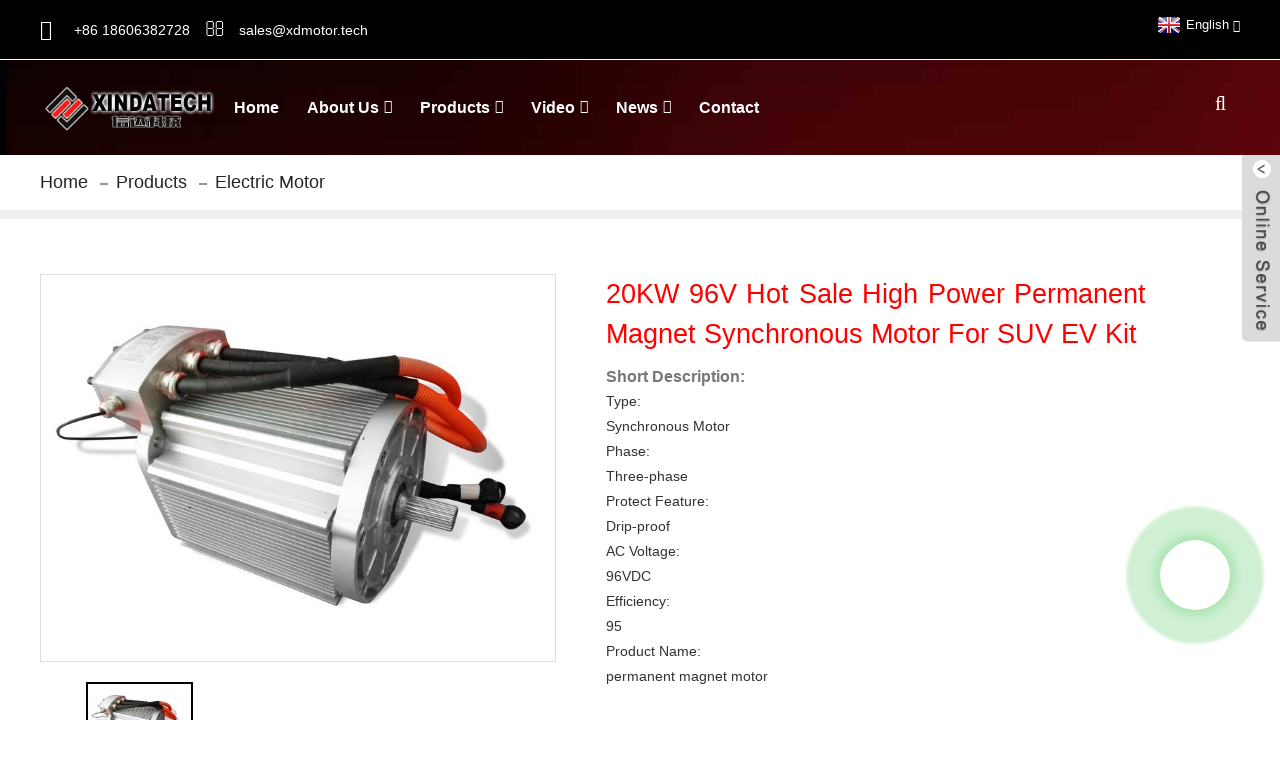

--- FILE ---
content_type: text/html; charset=UTF-8
request_url: http://xh.xindamotor.com/20kw-96v-hot-sale-high-power-permanent-magnet-synchronous-motor-for-suv-ev-kit-product/
body_size: 11170
content:
<!DOCTYPE html>
<html dir="ltr" lang="en">
<head>
<meta http-equiv="Content-Type" content="text/html; charset=UTF-8" />
<!-- Google tag (gtag.js) -->
<script async src="https://www.googletagmanager.com/gtag/js?id=G-ET6B5R84Q1"></script>
<script>
  window.dataLayer = window.dataLayer || [];
  function gtag(){dataLayer.push(arguments);}
  gtag('js', new Date());

  gtag('config', 'G-ET6B5R84Q1');
</script>
<title>Wholesale 20KW 96V hot sale high power permanent magnet synchronous motor for SUV EV kit Manufacturer and Supplier | Xinda</title>
<meta name="viewport" content="width=device-width,initial-scale=1,minimum-scale=1,maximum-scale=1,user-scalable=no">
<link rel="apple-touch-icon-precomposed" href="">
<meta name="format-detection" content="telephone=no">
<meta name="apple-mobile-web-app-capable" content="yes">
<meta name="apple-mobile-web-app-status-bar-style" content="black">
<meta property="og:url" content="http://xindamotor.com/20kw-96v-hot-sale-high-power-permanent-magnet-synchronous-motor-for-suv-ev-kit-product/"/>
<meta property="og:title" content="20KW 96V hot sale high power permanent magnet synchronous motor for SUV EV kit"/>
<meta property="og:description" content="
Type:

Synchronous Motor



Phase:

Three-phase



Protect Feature:

Drip-proof



AC Voltage:

96VDC



Efficiency:

95



Product Name:

permanent magnet motor



rated power:

20KW



Rated voltage:

96V



Rated speed:

2000r/min



Peak speed:

2500r/min



Working system:

S9



Insulation..."/>
<meta property="og:type" content="product"/>
<meta property="og:image" content="https://www.xindamotor.com/uploads/微信图片_202208041737101.jpg"/>
<meta property="og:site_name" content="https://www.xindamotor.com/"/>
<link href="https://www.xindamotor.com/style/global/style.css" rel="stylesheet">
<link href="https://www.xindamotor.com/style/public/public.css" rel="stylesheet">

<link rel="shortcut icon" href="https://www.xindamotor.com/uploads/ico.png" />
<meta name="author" content="gd-admin"/>
<meta name="description" itemprop="description" content="Type: Synchronous Motor Phase: Three-phase Protect Feature: Drip-proof AC Voltage: 96VDC Efficiency: 95 Product Name: permanent magnet motor rated" />

<meta name="keywords" itemprop="keywords" content="electric motor,ev motor,products" />

</head>
<body>
<div class="container">
  <header class="web_head">
    <div class="header-top">
      <section class="layout"> 
        <!--联系方式-->
        <div class="gm-sep head-contact">
           <div class="head-phone"><a href="tel:+86 18606382728"><span>+86 18606382728</span></a></div>        <div class="head-email"><a href="mailto:sales@xdmotor.tech" class="add_email121"><span>sales@xdmotor.tech</span></a></div>        </div>
        <!--多语言-->
         <div class="change-language ensemble">
  <div class="change-language-info">
    <div class="change-language-title medium-title">
       <div class="language-flag language-flag-en"><a href="https://www.xindamotor.com"><b class="country-flag"></b><span>English</span> </a></div>
       <b class="language-icon"></b> 
    </div>
	<div class="change-language-cont sub-content">
        <div class="empty"></div>
    </div>
  </div>
</div>
<!--theme198-->      </section>
    </div>
    <nav class="nav_wrap">
      <figure class="logo"><a href="https://www.xindamotor.com/">
                <img src="https://www.xindamotor.com/uploads/1f26d237.png" alt="1f26d237">
                </a></figure>
      <div class="head-search">
        <div class="head-search-form">
          <form  action="https://www.xindamotor.com/index.php" method="get">
          <input class="search-ipt" type="text" placeholder="search..."  name="s" id="s" />
          <input type="hidden" name="cat" value="490"/>
          <input class="search-btn" type="submit"  id="searchsubmit" value="&#xf002;"/>
        </form>
        </div>
        <div class="search-toggle"></div>
      </div>
      <ul class="head_nav">
        <li><a href="/">Home</a></li>
<li><a href="https://www.xindamotor.com/about-us/">About Us</a>
<ul class="sub-menu">
	<li><a href="https://www.xindamotor.com/about-us/">Company Profile</a></li>
	<li><a href="https://www.xindamotor.com/factory-view/">Factory View</a></li>
	<li><a href="https://www.xindamotor.com/staff/">Staff</a></li>
	<li><a href="https://www.xindamotor.com/history/">History</a></li>
	<li><a href="https://www.xindamotor.com/honor/">Honor</a></li>
	<li><a href="https://www.xindamotor.com/faqs/">FAQ</a></li>
	<li><a href="https://www.xindamotor.com/download/">Download</a></li>
</ul>
</li>
<li class="current-post-ancestor current-menu-parent"><a href="https://www.xindamotor.com/products/">Products</a>
<ul class="sub-menu">
	<li><a href="https://www.xindamotor.com/electric-vehicles/">EV</a>
	<ul class="sub-menu">
		<li><a href="https://www.xindamotor.com/rear-axle/">Rear Axle</a>
		<ul class="sub-menu">
			<li><a href="https://www.xindamotor.com/electric-vehicle-rear-axle/">EV Rear Axle</a></li>
		</ul>
</li>
		<li><a href="https://www.xindamotor.com/low-speed-electric-vehicles/">Mini EV Car</a>
		<ul class="sub-menu">
			<li><a href="https://www.xindamotor.com/mini-ev-low-speed-ev-a00-ev/">Low Speed EV</a></li>
		</ul>
</li>
		<li><a href="https://www.xindamotor.com/ev-electric-motor-controller/">Logistic Vehicle</a></li>
	</ul>
</li>
	<li><a href="https://www.xindamotor.com/dc-electric-motor-dc-gear-reduction-motor/">DC Motor</a></li>
	<li><a href="https://www.xindamotor.com/ev-parts-and-accessories/">EV Parts</a></li>
	<li class="current-post-ancestor current-menu-parent"><a href="https://www.xindamotor.com/electric-motor-for-electric-vehicles/">EV Motor</a></li>
	<li><a href="https://www.xindamotor.com/ac-micro-motor-gear-reduction-motor/">AC Motor</a></li>
</ul>
</li>
<li><a>Video</a>
<ul class="sub-menu">
	<li><a href="https://www.xindamotor.com/company-video/">Company Video</a></li>
	<li><a href="https://www.xindamotor.com/products-video/">Products Video</a></li>
</ul>
</li>
<li><a href="/news/">News</a>
<ul class="sub-menu">
	<li><a href="https://www.xindamotor.com/knowledge_catalog/knowledge/">Knowledge</a></li>
	<li><a href="https://www.xindamotor.com/news_catalog/company-news/">Company News</a></li>
	<li><a href="https://www.xindamotor.com/news_catalog/industry-news/">Industry News</a></li>
</ul>
</li>
<li><a href="https://www.xindamotor.com/contact-us/">Contact</a></li>
      </ul>
    </nav>
  </header><nav class="path_bar">
  <div class="layout">
    <ul class="path_nav">
       <li> <a itemprop="breadcrumb" href="https://www.xindamotor.com">Home</a></li><li> <a itemprop="breadcrumb" href="https://www.xindamotor.com/products/" title="Products">Products</a> </li><li> <a itemprop="breadcrumb" href="https://www.xindamotor.com/electric-motors-for-machinery-and-equipment/" title="Electric Motor">Electric Motor</a> </li></li>
    </ul>
	</div>
  </nav>
<section class="web_main page_main">
  <div class="layout"> 
     
      <!-- product info -->
      <section class="product-intro">
        <div class="product-view" > 
          <!-- Piliang S-->
                    <!-- Piliang E-->
                    <div class="product-image"> <a class="cloud-zoom" id="zoom1" data-zoom="adjustX:0, adjustY:0" href="https://www.xindamotor.com/uploads/微信图片_202208041737101.jpg"> <img src="https://www.xindamotor.com/uploads/微信图片_202208041737101.jpg" itemprop="image" title="" alt="20KW 96V hot sale high power permanent magnet synchronous motor for SUV EV kit Featured Image" style="width:100%" /></a> </div>
                    <div  style="position:relative; width:100%;">
            <div class="image-additional">
              <ul class="swiper-wrapper">
                                <li class="swiper-slide image-item current"> <a class="cloud-zoom-gallery item"  href="https://www.xindamotor.com/uploads/微信图片_202208041737101.jpg" data-zoom="useZoom:zoom1, smallImage:https://www.xindamotor.com/uploads/微信图片_202208041737101.jpg" title=""><img src="https://www.xindamotor.com/uploads/微信图片_202208041737101-300x225.jpg" alt="20KW 96V hot sale high power permanent magnet synchronous motor for SUV EV kit" /></a> </li>
                              </ul>
              <div class="swiper-pagination swiper-pagination-white"></div>
            </div>
            <div class="swiper-button-next swiper-button-white"></div>
            <div class="swiper-button-prev swiper-button-white"></div>
          </div>
        </div>
        <section class="product-summary">
         <h1 class="page_title">20KW 96V hot sale high power permanent magnet synchronous motor for SUV EV kit</h1>
          <div class="product-meta">
            <h3>Short Description:</h3>
            <div><dl>
<dt>Type:</dt>
<dd>
<div title="Synchronous Motor">Synchronous Motor</div>
</dd>
</dl>
<dl>
<dt>Phase:</dt>
<dd>
<div title="Three-phase">Three-phase</div>
</dd>
</dl>
<dl>
<dt>Protect Feature:</dt>
<dd>
<div title="Drip-proof">Drip-proof</div>
</dd>
</dl>
<dl>
<dt>AC Voltage:</dt>
<dd>
<div title="96VDC" data-spm-anchor-id="a2700.details.0.i37.35bd6e8bXMFPVh">96VDC</div>
</dd>
</dl>
<dl>
<dt>Efficiency:</dt>
<dd>
<div title="95">95</div>
</dd>
</dl>
<dl>
<dt>Product Name:</dt>
<dd>
<div title="permanent magnet motor">permanent magnet motor</div>
</dd>
</dl>
</div>
            <br />
                                  </div>
          <div class="product-btn-wrap"> <a href="javascript:" onclick="showMsgPop();" class="email">Send email to us</a> 
           <a href="https://api.whatsapp.com/send?phone=8613361580392" class="whatsapp">WhatsApp</a>
            <a href="mailto:sales@xdmotor.tech" class="email1">Email</a>
          <!--<a href="https://www.xindamotor.com/wp-content/plugins/down-as-pdf/generate.php?id=7645" target="_blank" rel="external nofollow"   class="pdf">Download as PDF</a>-->
          </div>
          <div class="share-this">
            <div class="addthis_inline_share_toolbox"><script type="text/javascript" src="//s7.addthis.com/js/300/addthis_widget.js#pubid= ra-6247af11b4272bb4"></script></div>
          </div>
          <!--<div class="share-this">-->
          <!--  <div class="addthis_sharing_toolbox"></div>-->
          <!--  <script type="text/javascript" src="//s7.addthis.com/js/300/addthis_widget.js#pubid= ra-6247af11b4272bb4"></script>-->
          <!--  </div>-->
        </section>
      </section>
      <section class="tab-content-wrap product-detail">
        <div class="tab-title-bar detail-tabs">
          <h2 class="tab-title title current"><span>Product Detail</span></h2>

                                        <h2 class="tab-title title"><span>Product Tags</span></h2>
                  </div>
        <section class="tab-panel-wrap">
          <section class="tab-panel disabled entry">
            <section class="tab-panel-content">
                                          <dl>
<dt>Type:</dt>
<dd>
<div title="Synchronous Motor">Synchronous Motor</div>
</dd>
</dl>
<dl>
<dt>Phase:</dt>
<dd>
<div title="Three-phase">Three-phase</div>
</dd>
</dl>
<dl>
<dt>Protect Feature:</dt>
<dd>
<div title="Drip-proof">Drip-proof</div>
</dd>
</dl>
<dl>
<dt>AC Voltage:</dt>
<dd>
<div title="96VDC" data-spm-anchor-id="a2700.details.0.i37.35bd6e8bXMFPVh">96VDC</div>
</dd>
</dl>
<dl>
<dt>Efficiency:</dt>
<dd>
<div title="95">95</div>
</dd>
</dl>
<dl>
<dt>Product Name:</dt>
<dd>
<div title="permanent magnet motor">permanent magnet motor</div>
</dd>
</dl>
<dl>
<dt>rated power:</dt>
<dd>
<div title="20KW">20KW</div>
</dd>
</dl>
<dl data-spm-anchor-id="a2700.details.0.i34.35bd6e8bXMFPVh">
<dt>Rated voltage:</dt>
<dd>
<div title="96V">96V</div>
</dd>
</dl>
<dl>
<dt>Rated speed:</dt>
<dd>
<div title="2000r/min">2000r/min</div>
</dd>
</dl>
<dl>
<dt>Peak speed:</dt>
<dd>
<div title="2500r/min">2500r/min</div>
</dd>
</dl>
<dl>
<dt>Working system:</dt>
<dd>
<div title="S9">S9</div>
</dd>
</dl>
<dl data-spm-anchor-id="a2700.details.0.i38.35bd6e8bXMFPVh">
<dt>Insulation class:</dt>
<dd>
<div title="H">H</div>
</dd>
</dl>
<dl>
<dt>Protection level:</dt>
<dd>
<div title="IP65">IP65</div>
</dd>
</dl>
<dl data-spm-anchor-id="a2700.details.0.i39.35bd6e8bXMFPVh">
<dt>Rated Torque:</dt>
<dd>
<div title="170 N.M">170 N.M</div>
<div title="170 N.M"></div>
<div title="170 N.M">
<div>
<dl>
<dt title="Supply Ability" data-spm-anchor-id="a2700.details.0.i40.35bd6e8bXMFPVh">Supply Ability</dt>
<dd title="4000 Set/Sets per   Month">4000 Set/Sets per Month</dd>
</dl>
</div>
<div data-e2e-name="productPackaging">
<dl>
<dt title="Packaging Details">Packaging Details</dt>
</dl>
<p>Carton or wooden case</p>
<dl>
<dt title="Port">Port</dt>
</dl>
<p>Qingdao or as required</p>
<dl></dl>
<div id="ali-anchor-AliMagic-ao6jyg" data-section="AliMagic-ao6jyg" data-section-title="Products Description" data-spm-anchor-id="a2700.details.0.i41.35bd6e8bXMFPVh">Products Description</div>
<div>
<div>
<table>
<tbody>
<tr>
<td rowspan="1" colspan="1">
<div>
<div data-spm-anchor-id="a2700.siteadmin.0.i37.3e363333OiFS5P">rated power</div>
</div>
</td>
<td rowspan="1" colspan="1">
<div>
<div data-spm-anchor-id="a2700.pc-decorate.0.i1.44ea3333PpQVeE">20KW</div>
</div>
</td>
</tr>
<tr>
<td rowspan="1" colspan="1">
<div>
<div>Rated voltage</div>
</div>
</td>
<td rowspan="1" colspan="1">
<div>
<div data-spm-anchor-id="a2700.pc-decorate.0.i2.44ea3333PpQVeE">96V</div>
</div>
</td>
</tr>
<tr>
<td rowspan="1" colspan="1">
<div>
<div data-spm-anchor-id="a2700.pc-decorate.0.i1.4b763333Stt4rz">Peak torque</div>
</div>
</td>
<td rowspan="1" colspan="1">
<div>
<div data-spm-anchor-id="a2700.pc-decorate.0.i15.6cee3333hcnk4Z">170N.M</div>
</div>
</td>
</tr>
<tr>
<td rowspan="1" colspan="1">
<div>
<div data-spm-anchor-id="a2700.pc-decorate.0.i2.6cee3333hcnk4Z">Rated speed</div>
</div>
</td>
<td rowspan="1" colspan="1">
<div>
<div data-spm-anchor-id="a2700.pc-decorate.0.i1.6cee3333hcnk4Z">2000r/min</div>
</div>
</td>
</tr>
<tr>
<td rowspan="1" colspan="1">
<div>
<div>Peak speed</div>
</div>
</td>
<td rowspan="1" colspan="1">
<div>
<div data-spm-anchor-id="a2700.pc-decorate.0.i7.44ea3333PpQVeE">2500r/min</div>
</div>
</td>
</tr>
<tr>
<td rowspan="1" colspan="1">
<div>
<div>Working system</div>
</div>
</td>
<td rowspan="1" colspan="1">
<div>
<div data-spm-anchor-id="a2700.pc-decorate.0.i8.44ea3333PpQVeE">S9</div>
</div>
</td>
</tr>
<tr>
<td rowspan="1" colspan="1">
<div>
<div>Insulation class</div>
</div>
</td>
<td rowspan="1" colspan="1">
<div>
<div>H</div>
</div>
</td>
</tr>
<tr>
<td rowspan="1" colspan="1">
<div>
<div data-spm-anchor-id="a2700.siteadmin.0.i34.3e363333OiFS5P">Protection level</div>
</div>
</td>
<td rowspan="1" colspan="1">
<div>
<div data-spm-anchor-id="a2700.pc-decorate.0.i9.44ea3333PpQVeE">IP65</div>
</div>
</td>
</tr>
<tr>
<td rowspan="1" colspan="1">
<div>
<div>Main scope of application</div>
</div>
</td>
<td rowspan="1" colspan="1">
<div>High-speed passenger cars, logistics vehicles, suvs</div>
</td>
</tr>
</tbody>
</table>
</div>
</div>
<div>
<div><span style="color: #a158b3;">1. exquisite structure, small volume, weight, high power density and torque density. 2.small moment of inertia, high efficiency, wide efficient area, energy saving. 3. wide speed and speed range, high speed accuracy. 4.strong overload capacity, good acceleration performance, strong climbing ability. 5.high protection grade (IP67/IP68), high product durability and reliability. 6. the installation interface and motor performance can be customized according to customer requirements. 7.product quality consistency, low noise, small vibration, high environmental adaptability, long life. 8.Bring energy feedback efficiency (generally ≮ 10-15%)</span></div>
<div></div>
<div>We are a major supplier of large and medium-sized electric vehicle enterprises in China, occupying 35% of the low-speed electric vehicle market with an annual sales volume of 300,000 units For more than 10 years, we have passed ISO9001 IATF16949 and so on certification. The company relies on outstanding product quality and technical superiority, has established good cooperation relations with many key customers. Now, we in the technology, quality, production go all out, to provide customers with more efficient services, strive to become a global electric drive industry excellent supplier</div>
<div></div>
<div><img alt="" src="https://s.alicdn.com/@sc01/kf/Hd35b832376704da097437f259061967f6/220785624/Hd35b832376704da097437f259061967f6.png?quality=close" /></div>
<div></div>
<div>
<div id="ali-anchor-AliMagic-cj9b7j" data-section="AliMagic-cj9b7j" data-section-title="Our Advantages" data-spm-anchor-id="a2700.details.0.i47.35bd6e8bXMFPVh">Our Advantages</div>
<div>
<div>
<div>
<div>
<div>
<div><img alt="" src="https://s.alicdn.com/@sc01/kf/H91a156ec3b7046c7b12c693f4714b117K/220785624/H91a156ec3b7046c7b12c693f4714b117K.jpg?quality=close" data-src="//s.alicdn.com/@sc01/kf/H91a156ec3b7046c7b12c693f4714b117K/220785624/H91a156ec3b7046c7b12c693f4714b117K.jpg?quality=close" /></div>
</div>
</div>
</div>
</div>
</div>
<div>
<div id="ali-anchor-AliMagic-zirxy7" data-section="AliMagic-zirxy7" data-section-title="Patment Delivery" data-spm-anchor-id="a2700.details.0.i48.35bd6e8bXMFPVh">
<div id="ali-anchor-AliMagic-zirxy7" data-section="AliMagic-zirxy7" data-section-title="Patment Delivery" data-spm-anchor-id="a2700.details.0.i14.35bd6e8bVVy7BU">Patment Delivery</div>
<div>
<div>
<div>
<div>
<div>
<div><img alt="" src="https://s.alicdn.com/@sc02/kf/Hd56b66b7ef89422699dcf5cb91ff2a87x/220785624/Hd56b66b7ef89422699dcf5cb91ff2a87x.png?quality=close" data-src="//s.alicdn.com/@sc02/kf/Hd56b66b7ef89422699dcf5cb91ff2a87x/220785624/Hd56b66b7ef89422699dcf5cb91ff2a87x.png?quality=close" /></div>
</div>
</div>
</div>
</div>
</div>
<div>
<div id="ali-anchor-AliMagic-g256yb" data-section="AliMagic-g256yb" data-section-title="FAQ">FAQ</div>
</div>
<div>
<div>
<div>
<div>
<div>
<div data-spm-anchor-id="a2700.details.0.i20.35bd6e8bVVy7BU"><span><span style="color: #c4433c;"> Q1. What is the advantage about your company? </span>A1. Our company has professional team and professional production line. <span style="color: #c4433c;">Q2. Why should I choose your products? </span>A2. Our products are high quality and low price. <span style="color: #c4433c;">Q3. The logo and the color can be customized? </span>A3. Yes, we welcome you to sample custom <span style="color: #c4433c;">Q4. Any other good service your company can provide? </span>A4. Yes,we can provide good after-sale and fast delivery.</span></div>
</div>
</div>
</div>
</div>
</div>
</div>
</div>
</div>
<div></div>
<div></div>
</div>
<dl></dl>
<dl></dl>
</div>
</div>
</dd>
</dl>
                            <div class="clear"></div>
                                                        <hr>
              <li><b>Previous:</b>
                <a href="https://www.xindamotor.com/200w-single-phase-reverse-speed-micro-motor-product/" rel="prev">200W single-phase reverse speed micro motor</a>              </li>
              <li><b>Next:</b>
                <a href="https://www.xindamotor.com/10kw-96v-ac-motor-and-controller-assembly-for-golf-carts-product/" rel="next">10kw 96V AC motor and controller assembly for golf carts</a>              </li>
              <hr>
                          </section>
          </section>

                                        <section class="tab-panel disabled entry">
            <section class="tab-panel-content">
                          </section>
          </section>
                  </section>
      </section>
      <section id="send-email" class="inquiry-form-wrap ct-inquiry-form"><script type="text/javascript" src="//www.globalso.site/form.js"></script><div class="ad_prompt">Write your message here and send it to us</div></section>
      <div class="goods-may-like">
        <h2 class="title">Products categories</h2>
        <div class="good-slider-wrap">
            <div class="good-slider">
        <ul class="swiper-wrapper">
                              <li class="swiper-slide product_item">
            <figure> <span class="item_img"> <img src="https://www.xindamotor.com/uploads/微信图片_202212061453451-300x300.png" alt="12V24V permanent magnet DC deceleration motor 120W high power miniature slow motor speed control pony motor dc 24v 500w"><a href="https://www.xindamotor.com/12v24v-permanent-magnet-dc-deceleration-motor-120w-high-power-miniature-slow-motor-speed-control-pony-motor-dc-24v-500w-product/" title="12V24V permanent magnet DC deceleration motor 120W high power miniature slow motor speed control pony motor dc 24v 500w"></a> </span>
              <figcaption>
                <h3 class="item_title"><a href="https://www.xindamotor.com/12v24v-permanent-magnet-dc-deceleration-motor-120w-high-power-miniature-slow-motor-speed-control-pony-motor-dc-24v-500w-product/" title="12V24V permanent magnet DC deceleration motor 120W high power miniature slow motor speed control pony motor dc 24v 500w">12V24V permanent magnet DC deceleration motor 1...</a></h3>
                 
              </figcaption>
            </figure>
          </li>
                    <li class="swiper-slide product_item">
            <figure> <span class="item_img"> <img src="https://www.xindamotor.com/uploads/switch-power-supply.png" alt="Switching power supply 220V to DC24V14.6A350W NES-350-24"><a href="https://www.xindamotor.com/switching-power-supply-220v-to-dc24v14-6a350w-nes-350-24-product/" title="Switching power supply 220V to DC24V14.6A350W NES-350-24"></a> </span>
              <figcaption>
                <h3 class="item_title"><a href="https://www.xindamotor.com/switching-power-supply-220v-to-dc24v14-6a350w-nes-350-24-product/" title="Switching power supply 220V to DC24V14.6A350W NES-350-24">Switching power supply 220V to DC24V14.6A350W N...</a></h3>
                 
              </figcaption>
            </figure>
          </li>
                    <li class="swiper-slide product_item">
            <figure> <span class="item_img"> <img src="https://www.xindamotor.com/uploads/NMRV系列蜗轮减速电动机-300x190.jpg" alt="NMRV Worm-gear Motor"><a href="https://www.xindamotor.com/nmrv-worm-gear-motor-product/" title="NMRV Worm-gear Motor"></a> </span>
              <figcaption>
                <h3 class="item_title"><a href="https://www.xindamotor.com/nmrv-worm-gear-motor-product/" title="NMRV Worm-gear Motor">NMRV Worm-gear Motor</a></h3>
                 
              </figcaption>
            </figure>
          </li>
                    <li class="swiper-slide product_item">
            <figure> <span class="item_img"> <img src="https://www.xindamotor.com/uploads/微信图片_202502171703211-300x300.jpg" alt="8KW60VDC oil pump hydraulic pump forklift motor"><a href="https://www.xindamotor.com/8kw60vdc-oil-pump-hydraulic-pump-forklift-motor-product/" title="8KW60VDC oil pump hydraulic pump forklift motor"></a> </span>
              <figcaption>
                <h3 class="item_title"><a href="https://www.xindamotor.com/8kw60vdc-oil-pump-hydraulic-pump-forklift-motor-product/" title="8KW60VDC oil pump hydraulic pump forklift motor">8KW60VDC oil pump hydraulic pump forklift motor</a></h3>
                 
              </figcaption>
            </figure>
          </li>
                    <li class="swiper-slide product_item">
            <figure> <span class="item_img"> <img src="https://www.xindamotor.com/uploads/9406979490_349235177-300x207.jpg" alt="Xinda electric vehicle motor series include brushless motor and permanent magnet synchronous motor and SR motor"><a href="https://www.xindamotor.com/xinda-electric-vehicle-motor-series-include-brushless-motor-and-permanent-magnet-synchronous-motor-and-sr-motor-product/" title="Xinda electric vehicle motor series include brushless motor and permanent magnet synchronous motor and SR motor"></a> </span>
              <figcaption>
                <h3 class="item_title"><a href="https://www.xindamotor.com/xinda-electric-vehicle-motor-series-include-brushless-motor-and-permanent-magnet-synchronous-motor-and-sr-motor-product/" title="Xinda electric vehicle motor series include brushless motor and permanent magnet synchronous motor and SR motor">Xinda electric vehicle motor series include bru...</a></h3>
                 
              </figcaption>
            </figure>
          </li>
                    <li class="swiper-slide product_item">
            <figure> <span class="item_img"> <img src="https://www.xindamotor.com/uploads/微信图片_2022080217385511-300x300.jpg" alt="7.5kw 72v three phase electric car ac motor for small electric car"><a href="https://www.xindamotor.com/7584-product/" title="7.5kw 72v three phase electric car ac motor for small electric car"></a> </span>
              <figcaption>
                <h3 class="item_title"><a href="https://www.xindamotor.com/7584-product/" title="7.5kw 72v three phase electric car ac motor for small electric car">7.5kw 72v three phase electric car ac motor for...</a></h3>
                 
              </figcaption>
            </figure>
          </li>
                            </ul>
        </div>
            <div class="good-next swiper-button-white"></div>
            <div class="good-prev swiper-button-white"></div>
            <div class="good-buttons swiper-pagination-white"></div>

          </div>
      </div>
  </div>
</section>
<div class="clear"></div>
<footer class="web_footer">
    <section class="index_inquiry_container wow lightSpeedIn" style="background-image:url(//cdn.globalso.com/xindamotor/style/global/img/demo/inquor_bg.jpg)" alt="xinda">
      <div class="inquiry_title">INQUIRY</div>
      <p class="inquiry_text">For Inquiries About Our Products Or Pricelist, Please Leave Your Email To Us And We Will Be In Touch Within 24 Hours.</p>
      <a href="javascript:" class=" wow fadeInRightA button animated inquiry_btn" style="visibility: visible; animation-name: fadeInRightA;">inquiry</a>
 	  </section>   
    <div class="contact_items layout">
      <div class="contact_item contact_mail">
        <div class="contact_info">
          <div class="tit">Email</div>
          <div class="con"><a href="mailto:sales@xdmotor.tech" class="add_email121">sales@xdmotor.tech</a></div>          <div class="con"><a href="mailto:xindamotor@gmail.com" class="add_email121">xindamotor@gmail.com</a></div>        </div>
      </div>
      <div class="contact_item contact_phone">
        <div class="contact_info">
          <div class="tit">phone</div>
          <div class="con"><a href="tel:+86 18606382728">+86 18606382728</a></div>                  </div>
      </div>
      <div class="contact_item contact_add">
        <div class="contact_info">
          <div class="tit">Address</div>
          <div class="con">West Head of Fanjia Village, Shuangyang Town, Zichuan District, Zibo City, Shandong Province P.O.255100</div>        </div>
      </div>
    </div>
    <ul class="foot-social">
                   <li><a target="_blank" href="https://www.facebook.com/Xindamotor"><img src="https://www.xindamotor.com/uploads/sns01.png" alt="facebook"></a></li>
                        <li><a target="_blank" href="https://www.linkedin.com/company/xindamotor"><img src="https://www.xindamotor.com/uploads/sns05.png" alt="Xinda Motor Linkedin"></a></li>
                        <li><a target="_blank" href="https://www.instagram.com/xindamotor/"><img src="https://www.xindamotor.com/uploads/instagram1.png" alt="instagram"></a></li>
                        <li><a target="_blank" href="https://www.youtube.com/channel/UCyqYCfZgmDM6OSs0H15v2BA"><img src="https://www.xindamotor.com/uploads/sns04.png" alt="Xinda Motor Youtube"></a></li>
                </ul>
   <div class="copyright">
                                Shandong Xinda Motor Co., Ltd.© Copyright - 2010-2026 : All Rights Reserved.                <!--<script type="text/javascript" src="//www.globalso.site/livechat.js"></script>-->
      <a href="/featured/">Hot Products</a> - <a href="/sitemap.xml">Sitemap</a> - <a href="https://m.xindamotor.com/">AMP Mobile</a>
<br><a href='https://www.xindamotor.com/permanent-magnet-synchronous-motor/' title='Permanent Magnet Synchronous Motor'>Permanent Magnet Synchronous Motor</a>, 
<a href='https://www.xindamotor.com/pmsm-motor/' title='Pmsm Motor'>Pmsm Motor</a>, 
<a href='https://www.xindamotor.com/electric-forklift-motor-for-sale/' title='Electric Forklift Motor For Sale'>Electric Forklift Motor For Sale</a>, 
<a href='https://www.xindamotor.com/electric-car-motor/' title='Electric Car Motor'>Electric Car Motor</a>, 
<a href='https://www.xindamotor.com/brushless-dc-motorbrushless-dc-electric-motor/' title='Brushless Dc Motor/Brushless Dc Electric Motor'>Brushless Dc Motor/Brushless Dc Electric Motor</a>, 
<a href='https://www.xindamotor.com/high-speed-motor-drive/' title='High Speed Motor Drive'>High Speed Motor Drive</a>,       </div>
  </footer>
<aside class="scrollsidebar" id="scrollsidebar">
  <div class="side_content">
    <div class="side_list">
      <header class="hd"><img src="//cdn.goodao.net/title_pic.png" alt="Online Inuiry"/></header>
      <div class="cont">
        <li><a class="email" href="javascript:" onclick="showMsgPop();">Send Email</a></li>
        <li><a class="whatsapp" href="https://api.whatsapp.com/send?phone=8618606382728">WhatsApp</a></li>
                                      </div>
            <div class="t-code"> <a href=""><img width="120px" src="https://www.xindamotor.com/uploads/Whatsapp-Xinda-Motor.png" alt=""></a><br/>
        <center>
          Whatsapp
        </center>
      </div>
                  <div class="t-code"> <a href=""><img width="120px" src="https://www.xindamotor.com/uploads/11.png" alt=""></a><br/>
        <center>
          Work WeChat
        </center>
      </div>
            <div class="t-code"> <a href="javascript::"><img width="120px" src="https://cdnus.globalso.com/xindamotor/sirenweixin.png" alt="sirenweixin"></a><br/>
        <center>
          Private WeChat
        </center>
      </div>
      <div class="side_title"><a  class="close_btn"><span>x</span></a></div>
    </div>
  </div>
  <div class="show_btn"></div>
</aside>
<div id="whatsapp">
        <a href="https://api.whatsapp.com/send?phone=8613361580392" target="_blank" title="Whatsapp">
        <div id="whatsappMain"></div>
        </a>
</div>
<div class="inquiry-pop-bd">
  <div class="inquiry-pop"> <i class="ico-close-pop" onClick="hideMsgPop();"></i> 
    <script type="text/javascript" src="//www.globalso.site/form.js"></script> 
  </div>
</div>
</div>
<script type="text/javascript" src="https://www.xindamotor.com/style/global/js/jquery.min.js"></script> 
<script type="text/javascript" src="https://www.xindamotor.com/style/global/js/common.js"></script>
<script type="text/javascript" src="https://www.xindamotor.com/style/public/public.js"></script> 
<script src="https://cdnus.globalso.com/style/js/stats_init.js"></script>
<!--[if lt IE 9]>
<script src="//cdn.globalso.com/xindamotor/style/global/js/html5.js"></script>
<![endif]-->
<ul class="prisna-wp-translate-seo" id="prisna-translator-seo"><li class="language-flag language-flag-en"><a href="https://www.xindamotor.com/20kw-96v-hot-sale-high-power-permanent-magnet-synchronous-motor-for-suv-ev-kit-product/" title="English"><b class="country-flag"></b><span>English</span></a></li><li class="language-flag language-flag-fr"><a href="https://www.xindamotor.com/fr/20kw-96v-hot-sale-high-power-permanent-magnet-synchronous-motor-for-suv-ev-kit-product/" title="French"><b class="country-flag"></b><span>French</span></a></li><li class="language-flag language-flag-de"><a href="https://www.xindamotor.com/de/20kw-96v-hot-sale-high-power-permanent-magnet-synchronous-motor-for-suv-ev-kit-product/" title="German"><b class="country-flag"></b><span>German</span></a></li><li class="language-flag language-flag-pt"><a href="https://www.xindamotor.com/pt/20kw-96v-hot-sale-high-power-permanent-magnet-synchronous-motor-for-suv-ev-kit-product/" title="Portuguese"><b class="country-flag"></b><span>Portuguese</span></a></li><li class="language-flag language-flag-es"><a href="https://www.xindamotor.com/es/20kw-96v-hot-sale-high-power-permanent-magnet-synchronous-motor-for-suv-ev-kit-product/" title="Spanish"><b class="country-flag"></b><span>Spanish</span></a></li><li class="language-flag language-flag-ru"><a href="https://www.xindamotor.com/ru/20kw-96v-hot-sale-high-power-permanent-magnet-synchronous-motor-for-suv-ev-kit-product/" title="Russian"><b class="country-flag"></b><span>Russian</span></a></li><li class="language-flag language-flag-ja"><a href="https://www.xindamotor.com/ja/20kw-96v-hot-sale-high-power-permanent-magnet-synchronous-motor-for-suv-ev-kit-product/" title="Japanese"><b class="country-flag"></b><span>Japanese</span></a></li><li class="language-flag language-flag-ko"><a href="https://www.xindamotor.com/ko/20kw-96v-hot-sale-high-power-permanent-magnet-synchronous-motor-for-suv-ev-kit-product/" title="Korean"><b class="country-flag"></b><span>Korean</span></a></li><li class="language-flag language-flag-ar"><a href="https://www.xindamotor.com/ar/20kw-96v-hot-sale-high-power-permanent-magnet-synchronous-motor-for-suv-ev-kit-product/" title="Arabic"><b class="country-flag"></b><span>Arabic</span></a></li><li class="language-flag language-flag-ga"><a href="https://www.xindamotor.com/ga/20kw-96v-hot-sale-high-power-permanent-magnet-synchronous-motor-for-suv-ev-kit-product/" title="Irish"><b class="country-flag"></b><span>Irish</span></a></li><li class="language-flag language-flag-el"><a href="https://www.xindamotor.com/el/20kw-96v-hot-sale-high-power-permanent-magnet-synchronous-motor-for-suv-ev-kit-product/" title="Greek"><b class="country-flag"></b><span>Greek</span></a></li><li class="language-flag language-flag-tr"><a href="https://www.xindamotor.com/tr/20kw-96v-hot-sale-high-power-permanent-magnet-synchronous-motor-for-suv-ev-kit-product/" title="Turkish"><b class="country-flag"></b><span>Turkish</span></a></li><li class="language-flag language-flag-it"><a href="https://www.xindamotor.com/it/20kw-96v-hot-sale-high-power-permanent-magnet-synchronous-motor-for-suv-ev-kit-product/" title="Italian"><b class="country-flag"></b><span>Italian</span></a></li><li class="language-flag language-flag-da"><a href="https://www.xindamotor.com/da/20kw-96v-hot-sale-high-power-permanent-magnet-synchronous-motor-for-suv-ev-kit-product/" title="Danish"><b class="country-flag"></b><span>Danish</span></a></li><li class="language-flag language-flag-ro"><a href="https://www.xindamotor.com/ro/20kw-96v-hot-sale-high-power-permanent-magnet-synchronous-motor-for-suv-ev-kit-product/" title="Romanian"><b class="country-flag"></b><span>Romanian</span></a></li><li class="language-flag language-flag-id"><a href="https://www.xindamotor.com/id/20kw-96v-hot-sale-high-power-permanent-magnet-synchronous-motor-for-suv-ev-kit-product/" title="Indonesian"><b class="country-flag"></b><span>Indonesian</span></a></li><li class="language-flag language-flag-cs"><a href="https://www.xindamotor.com/cs/20kw-96v-hot-sale-high-power-permanent-magnet-synchronous-motor-for-suv-ev-kit-product/" title="Czech"><b class="country-flag"></b><span>Czech</span></a></li><li class="language-flag language-flag-af"><a href="https://www.xindamotor.com/af/20kw-96v-hot-sale-high-power-permanent-magnet-synchronous-motor-for-suv-ev-kit-product/" title="Afrikaans"><b class="country-flag"></b><span>Afrikaans</span></a></li><li class="language-flag language-flag-sv"><a href="https://www.xindamotor.com/sv/20kw-96v-hot-sale-high-power-permanent-magnet-synchronous-motor-for-suv-ev-kit-product/" title="Swedish"><b class="country-flag"></b><span>Swedish</span></a></li><li class="language-flag language-flag-pl"><a href="https://www.xindamotor.com/pl/20kw-96v-hot-sale-high-power-permanent-magnet-synchronous-motor-for-suv-ev-kit-product/" title="Polish"><b class="country-flag"></b><span>Polish</span></a></li><li class="language-flag language-flag-eu"><a href="https://www.xindamotor.com/eu/20kw-96v-hot-sale-high-power-permanent-magnet-synchronous-motor-for-suv-ev-kit-product/" title="Basque"><b class="country-flag"></b><span>Basque</span></a></li><li class="language-flag language-flag-ca"><a href="https://www.xindamotor.com/ca/20kw-96v-hot-sale-high-power-permanent-magnet-synchronous-motor-for-suv-ev-kit-product/" title="Catalan"><b class="country-flag"></b><span>Catalan</span></a></li><li class="language-flag language-flag-eo"><a href="https://www.xindamotor.com/eo/20kw-96v-hot-sale-high-power-permanent-magnet-synchronous-motor-for-suv-ev-kit-product/" title="Esperanto"><b class="country-flag"></b><span>Esperanto</span></a></li><li class="language-flag language-flag-hi"><a href="https://www.xindamotor.com/hi/20kw-96v-hot-sale-high-power-permanent-magnet-synchronous-motor-for-suv-ev-kit-product/" title="Hindi"><b class="country-flag"></b><span>Hindi</span></a></li><li class="language-flag language-flag-lo"><a href="https://www.xindamotor.com/lo/20kw-96v-hot-sale-high-power-permanent-magnet-synchronous-motor-for-suv-ev-kit-product/" title="Lao"><b class="country-flag"></b><span>Lao</span></a></li><li class="language-flag language-flag-sq"><a href="https://www.xindamotor.com/sq/20kw-96v-hot-sale-high-power-permanent-magnet-synchronous-motor-for-suv-ev-kit-product/" title="Albanian"><b class="country-flag"></b><span>Albanian</span></a></li><li class="language-flag language-flag-am"><a href="https://www.xindamotor.com/am/20kw-96v-hot-sale-high-power-permanent-magnet-synchronous-motor-for-suv-ev-kit-product/" title="Amharic"><b class="country-flag"></b><span>Amharic</span></a></li><li class="language-flag language-flag-hy"><a href="https://www.xindamotor.com/hy/20kw-96v-hot-sale-high-power-permanent-magnet-synchronous-motor-for-suv-ev-kit-product/" title="Armenian"><b class="country-flag"></b><span>Armenian</span></a></li><li class="language-flag language-flag-az"><a href="https://www.xindamotor.com/az/20kw-96v-hot-sale-high-power-permanent-magnet-synchronous-motor-for-suv-ev-kit-product/" title="Azerbaijani"><b class="country-flag"></b><span>Azerbaijani</span></a></li><li class="language-flag language-flag-be"><a href="https://www.xindamotor.com/be/20kw-96v-hot-sale-high-power-permanent-magnet-synchronous-motor-for-suv-ev-kit-product/" title="Belarusian"><b class="country-flag"></b><span>Belarusian</span></a></li><li class="language-flag language-flag-bn"><a href="https://www.xindamotor.com/bn/20kw-96v-hot-sale-high-power-permanent-magnet-synchronous-motor-for-suv-ev-kit-product/" title="Bengali"><b class="country-flag"></b><span>Bengali</span></a></li><li class="language-flag language-flag-bs"><a href="https://www.xindamotor.com/bs/20kw-96v-hot-sale-high-power-permanent-magnet-synchronous-motor-for-suv-ev-kit-product/" title="Bosnian"><b class="country-flag"></b><span>Bosnian</span></a></li><li class="language-flag language-flag-bg"><a href="https://www.xindamotor.com/bg/20kw-96v-hot-sale-high-power-permanent-magnet-synchronous-motor-for-suv-ev-kit-product/" title="Bulgarian"><b class="country-flag"></b><span>Bulgarian</span></a></li><li class="language-flag language-flag-ceb"><a href="https://www.xindamotor.com/ceb/20kw-96v-hot-sale-high-power-permanent-magnet-synchronous-motor-for-suv-ev-kit-product/" title="Cebuano"><b class="country-flag"></b><span>Cebuano</span></a></li><li class="language-flag language-flag-ny"><a href="https://www.xindamotor.com/ny/20kw-96v-hot-sale-high-power-permanent-magnet-synchronous-motor-for-suv-ev-kit-product/" title="Chichewa"><b class="country-flag"></b><span>Chichewa</span></a></li><li class="language-flag language-flag-co"><a href="https://www.xindamotor.com/co/20kw-96v-hot-sale-high-power-permanent-magnet-synchronous-motor-for-suv-ev-kit-product/" title="Corsican"><b class="country-flag"></b><span>Corsican</span></a></li><li class="language-flag language-flag-hr"><a href="https://www.xindamotor.com/hr/20kw-96v-hot-sale-high-power-permanent-magnet-synchronous-motor-for-suv-ev-kit-product/" title="Croatian"><b class="country-flag"></b><span>Croatian</span></a></li><li class="language-flag language-flag-nl"><a href="https://www.xindamotor.com/nl/20kw-96v-hot-sale-high-power-permanent-magnet-synchronous-motor-for-suv-ev-kit-product/" title="Dutch"><b class="country-flag"></b><span>Dutch</span></a></li><li class="language-flag language-flag-et"><a href="https://www.xindamotor.com/et/20kw-96v-hot-sale-high-power-permanent-magnet-synchronous-motor-for-suv-ev-kit-product/" title="Estonian"><b class="country-flag"></b><span>Estonian</span></a></li><li class="language-flag language-flag-tl"><a href="https://www.xindamotor.com/tl/20kw-96v-hot-sale-high-power-permanent-magnet-synchronous-motor-for-suv-ev-kit-product/" title="Filipino"><b class="country-flag"></b><span>Filipino</span></a></li><li class="language-flag language-flag-fi"><a href="https://www.xindamotor.com/fi/20kw-96v-hot-sale-high-power-permanent-magnet-synchronous-motor-for-suv-ev-kit-product/" title="Finnish"><b class="country-flag"></b><span>Finnish</span></a></li><li class="language-flag language-flag-fy"><a href="https://www.xindamotor.com/fy/20kw-96v-hot-sale-high-power-permanent-magnet-synchronous-motor-for-suv-ev-kit-product/" title="Frisian"><b class="country-flag"></b><span>Frisian</span></a></li><li class="language-flag language-flag-gl"><a href="https://www.xindamotor.com/gl/20kw-96v-hot-sale-high-power-permanent-magnet-synchronous-motor-for-suv-ev-kit-product/" title="Galician"><b class="country-flag"></b><span>Galician</span></a></li><li class="language-flag language-flag-ka"><a href="https://www.xindamotor.com/ka/20kw-96v-hot-sale-high-power-permanent-magnet-synchronous-motor-for-suv-ev-kit-product/" title="Georgian"><b class="country-flag"></b><span>Georgian</span></a></li><li class="language-flag language-flag-gu"><a href="https://www.xindamotor.com/gu/20kw-96v-hot-sale-high-power-permanent-magnet-synchronous-motor-for-suv-ev-kit-product/" title="Gujarati"><b class="country-flag"></b><span>Gujarati</span></a></li><li class="language-flag language-flag-ht"><a href="https://www.xindamotor.com/ht/20kw-96v-hot-sale-high-power-permanent-magnet-synchronous-motor-for-suv-ev-kit-product/" title="Haitian"><b class="country-flag"></b><span>Haitian</span></a></li><li class="language-flag language-flag-ha"><a href="https://www.xindamotor.com/ha/20kw-96v-hot-sale-high-power-permanent-magnet-synchronous-motor-for-suv-ev-kit-product/" title="Hausa"><b class="country-flag"></b><span>Hausa</span></a></li><li class="language-flag language-flag-haw"><a href="https://www.xindamotor.com/haw/20kw-96v-hot-sale-high-power-permanent-magnet-synchronous-motor-for-suv-ev-kit-product/" title="Hawaiian"><b class="country-flag"></b><span>Hawaiian</span></a></li><li class="language-flag language-flag-iw"><a href="https://www.xindamotor.com/iw/20kw-96v-hot-sale-high-power-permanent-magnet-synchronous-motor-for-suv-ev-kit-product/" title="Hebrew"><b class="country-flag"></b><span>Hebrew</span></a></li><li class="language-flag language-flag-hmn"><a href="https://www.xindamotor.com/hmn/20kw-96v-hot-sale-high-power-permanent-magnet-synchronous-motor-for-suv-ev-kit-product/" title="Hmong"><b class="country-flag"></b><span>Hmong</span></a></li><li class="language-flag language-flag-hu"><a href="https://www.xindamotor.com/hu/20kw-96v-hot-sale-high-power-permanent-magnet-synchronous-motor-for-suv-ev-kit-product/" title="Hungarian"><b class="country-flag"></b><span>Hungarian</span></a></li><li class="language-flag language-flag-is"><a href="https://www.xindamotor.com/is/20kw-96v-hot-sale-high-power-permanent-magnet-synchronous-motor-for-suv-ev-kit-product/" title="Icelandic"><b class="country-flag"></b><span>Icelandic</span></a></li><li class="language-flag language-flag-ig"><a href="https://www.xindamotor.com/ig/20kw-96v-hot-sale-high-power-permanent-magnet-synchronous-motor-for-suv-ev-kit-product/" title="Igbo"><b class="country-flag"></b><span>Igbo</span></a></li><li class="language-flag language-flag-jw"><a href="https://www.xindamotor.com/jw/20kw-96v-hot-sale-high-power-permanent-magnet-synchronous-motor-for-suv-ev-kit-product/" title="Javanese"><b class="country-flag"></b><span>Javanese</span></a></li><li class="language-flag language-flag-kn"><a href="https://www.xindamotor.com/kn/20kw-96v-hot-sale-high-power-permanent-magnet-synchronous-motor-for-suv-ev-kit-product/" title="Kannada"><b class="country-flag"></b><span>Kannada</span></a></li><li class="language-flag language-flag-kk"><a href="https://www.xindamotor.com/kk/20kw-96v-hot-sale-high-power-permanent-magnet-synchronous-motor-for-suv-ev-kit-product/" title="Kazakh"><b class="country-flag"></b><span>Kazakh</span></a></li><li class="language-flag language-flag-km"><a href="https://www.xindamotor.com/km/20kw-96v-hot-sale-high-power-permanent-magnet-synchronous-motor-for-suv-ev-kit-product/" title="Khmer"><b class="country-flag"></b><span>Khmer</span></a></li><li class="language-flag language-flag-ku"><a href="https://www.xindamotor.com/ku/20kw-96v-hot-sale-high-power-permanent-magnet-synchronous-motor-for-suv-ev-kit-product/" title="Kurdish"><b class="country-flag"></b><span>Kurdish</span></a></li><li class="language-flag language-flag-ky"><a href="https://www.xindamotor.com/ky/20kw-96v-hot-sale-high-power-permanent-magnet-synchronous-motor-for-suv-ev-kit-product/" title="Kyrgyz"><b class="country-flag"></b><span>Kyrgyz</span></a></li><li class="language-flag language-flag-la"><a href="https://www.xindamotor.com/la/20kw-96v-hot-sale-high-power-permanent-magnet-synchronous-motor-for-suv-ev-kit-product/" title="Latin"><b class="country-flag"></b><span>Latin</span></a></li><li class="language-flag language-flag-lv"><a href="https://www.xindamotor.com/lv/20kw-96v-hot-sale-high-power-permanent-magnet-synchronous-motor-for-suv-ev-kit-product/" title="Latvian"><b class="country-flag"></b><span>Latvian</span></a></li><li class="language-flag language-flag-lt"><a href="https://www.xindamotor.com/lt/20kw-96v-hot-sale-high-power-permanent-magnet-synchronous-motor-for-suv-ev-kit-product/" title="Lithuanian"><b class="country-flag"></b><span>Lithuanian</span></a></li><li class="language-flag language-flag-lb"><a href="https://www.xindamotor.com/lb/20kw-96v-hot-sale-high-power-permanent-magnet-synchronous-motor-for-suv-ev-kit-product/" title="Luxembou.."><b class="country-flag"></b><span>Luxembou..</span></a></li><li class="language-flag language-flag-mk"><a href="https://www.xindamotor.com/mk/20kw-96v-hot-sale-high-power-permanent-magnet-synchronous-motor-for-suv-ev-kit-product/" title="Macedonian"><b class="country-flag"></b><span>Macedonian</span></a></li><li class="language-flag language-flag-mg"><a href="https://www.xindamotor.com/mg/20kw-96v-hot-sale-high-power-permanent-magnet-synchronous-motor-for-suv-ev-kit-product/" title="Malagasy"><b class="country-flag"></b><span>Malagasy</span></a></li><li class="language-flag language-flag-ms"><a href="https://www.xindamotor.com/ms/20kw-96v-hot-sale-high-power-permanent-magnet-synchronous-motor-for-suv-ev-kit-product/" title="Malay"><b class="country-flag"></b><span>Malay</span></a></li><li class="language-flag language-flag-ml"><a href="https://www.xindamotor.com/ml/20kw-96v-hot-sale-high-power-permanent-magnet-synchronous-motor-for-suv-ev-kit-product/" title="Malayalam"><b class="country-flag"></b><span>Malayalam</span></a></li><li class="language-flag language-flag-mt"><a href="https://www.xindamotor.com/mt/20kw-96v-hot-sale-high-power-permanent-magnet-synchronous-motor-for-suv-ev-kit-product/" title="Maltese"><b class="country-flag"></b><span>Maltese</span></a></li><li class="language-flag language-flag-mi"><a href="https://www.xindamotor.com/mi/20kw-96v-hot-sale-high-power-permanent-magnet-synchronous-motor-for-suv-ev-kit-product/" title="Maori"><b class="country-flag"></b><span>Maori</span></a></li><li class="language-flag language-flag-mr"><a href="https://www.xindamotor.com/mr/20kw-96v-hot-sale-high-power-permanent-magnet-synchronous-motor-for-suv-ev-kit-product/" title="Marathi"><b class="country-flag"></b><span>Marathi</span></a></li><li class="language-flag language-flag-mn"><a href="https://www.xindamotor.com/mn/20kw-96v-hot-sale-high-power-permanent-magnet-synchronous-motor-for-suv-ev-kit-product/" title="Mongolian"><b class="country-flag"></b><span>Mongolian</span></a></li><li class="language-flag language-flag-my"><a href="https://www.xindamotor.com/my/20kw-96v-hot-sale-high-power-permanent-magnet-synchronous-motor-for-suv-ev-kit-product/" title="Burmese"><b class="country-flag"></b><span>Burmese</span></a></li><li class="language-flag language-flag-ne"><a href="https://www.xindamotor.com/ne/20kw-96v-hot-sale-high-power-permanent-magnet-synchronous-motor-for-suv-ev-kit-product/" title="Nepali"><b class="country-flag"></b><span>Nepali</span></a></li><li class="language-flag language-flag-no"><a href="https://www.xindamotor.com/no/20kw-96v-hot-sale-high-power-permanent-magnet-synchronous-motor-for-suv-ev-kit-product/" title="Norwegian"><b class="country-flag"></b><span>Norwegian</span></a></li><li class="language-flag language-flag-ps"><a href="https://www.xindamotor.com/ps/20kw-96v-hot-sale-high-power-permanent-magnet-synchronous-motor-for-suv-ev-kit-product/" title="Pashto"><b class="country-flag"></b><span>Pashto</span></a></li><li class="language-flag language-flag-fa"><a href="https://www.xindamotor.com/fa/20kw-96v-hot-sale-high-power-permanent-magnet-synchronous-motor-for-suv-ev-kit-product/" title="Persian"><b class="country-flag"></b><span>Persian</span></a></li><li class="language-flag language-flag-pa"><a href="https://www.xindamotor.com/pa/20kw-96v-hot-sale-high-power-permanent-magnet-synchronous-motor-for-suv-ev-kit-product/" title="Punjabi"><b class="country-flag"></b><span>Punjabi</span></a></li><li class="language-flag language-flag-sr"><a href="https://www.xindamotor.com/sr/20kw-96v-hot-sale-high-power-permanent-magnet-synchronous-motor-for-suv-ev-kit-product/" title="Serbian"><b class="country-flag"></b><span>Serbian</span></a></li><li class="language-flag language-flag-st"><a href="https://www.xindamotor.com/st/20kw-96v-hot-sale-high-power-permanent-magnet-synchronous-motor-for-suv-ev-kit-product/" title="Sesotho"><b class="country-flag"></b><span>Sesotho</span></a></li><li class="language-flag language-flag-si"><a href="https://www.xindamotor.com/si/20kw-96v-hot-sale-high-power-permanent-magnet-synchronous-motor-for-suv-ev-kit-product/" title="Sinhala"><b class="country-flag"></b><span>Sinhala</span></a></li><li class="language-flag language-flag-sk"><a href="https://www.xindamotor.com/sk/20kw-96v-hot-sale-high-power-permanent-magnet-synchronous-motor-for-suv-ev-kit-product/" title="Slovak"><b class="country-flag"></b><span>Slovak</span></a></li><li class="language-flag language-flag-sl"><a href="https://www.xindamotor.com/sl/20kw-96v-hot-sale-high-power-permanent-magnet-synchronous-motor-for-suv-ev-kit-product/" title="Slovenian"><b class="country-flag"></b><span>Slovenian</span></a></li><li class="language-flag language-flag-so"><a href="https://www.xindamotor.com/so/20kw-96v-hot-sale-high-power-permanent-magnet-synchronous-motor-for-suv-ev-kit-product/" title="Somali"><b class="country-flag"></b><span>Somali</span></a></li><li class="language-flag language-flag-sm"><a href="https://www.xindamotor.com/sm/20kw-96v-hot-sale-high-power-permanent-magnet-synchronous-motor-for-suv-ev-kit-product/" title="Samoan"><b class="country-flag"></b><span>Samoan</span></a></li><li class="language-flag language-flag-gd"><a href="https://www.xindamotor.com/gd/20kw-96v-hot-sale-high-power-permanent-magnet-synchronous-motor-for-suv-ev-kit-product/" title="Scots Gaelic"><b class="country-flag"></b><span>Scots Gaelic</span></a></li><li class="language-flag language-flag-sn"><a href="https://www.xindamotor.com/sn/20kw-96v-hot-sale-high-power-permanent-magnet-synchronous-motor-for-suv-ev-kit-product/" title="Shona"><b class="country-flag"></b><span>Shona</span></a></li><li class="language-flag language-flag-sd"><a href="https://www.xindamotor.com/sd/20kw-96v-hot-sale-high-power-permanent-magnet-synchronous-motor-for-suv-ev-kit-product/" title="Sindhi"><b class="country-flag"></b><span>Sindhi</span></a></li><li class="language-flag language-flag-su"><a href="https://www.xindamotor.com/su/20kw-96v-hot-sale-high-power-permanent-magnet-synchronous-motor-for-suv-ev-kit-product/" title="Sundanese"><b class="country-flag"></b><span>Sundanese</span></a></li><li class="language-flag language-flag-sw"><a href="https://www.xindamotor.com/sw/20kw-96v-hot-sale-high-power-permanent-magnet-synchronous-motor-for-suv-ev-kit-product/" title="Swahili"><b class="country-flag"></b><span>Swahili</span></a></li><li class="language-flag language-flag-tg"><a href="https://www.xindamotor.com/tg/20kw-96v-hot-sale-high-power-permanent-magnet-synchronous-motor-for-suv-ev-kit-product/" title="Tajik"><b class="country-flag"></b><span>Tajik</span></a></li><li class="language-flag language-flag-ta"><a href="https://www.xindamotor.com/ta/20kw-96v-hot-sale-high-power-permanent-magnet-synchronous-motor-for-suv-ev-kit-product/" title="Tamil"><b class="country-flag"></b><span>Tamil</span></a></li><li class="language-flag language-flag-te"><a href="https://www.xindamotor.com/te/20kw-96v-hot-sale-high-power-permanent-magnet-synchronous-motor-for-suv-ev-kit-product/" title="Telugu"><b class="country-flag"></b><span>Telugu</span></a></li><li class="language-flag language-flag-th"><a href="https://www.xindamotor.com/th/20kw-96v-hot-sale-high-power-permanent-magnet-synchronous-motor-for-suv-ev-kit-product/" title="Thai"><b class="country-flag"></b><span>Thai</span></a></li><li class="language-flag language-flag-uk"><a href="https://www.xindamotor.com/uk/20kw-96v-hot-sale-high-power-permanent-magnet-synchronous-motor-for-suv-ev-kit-product/" title="Ukrainian"><b class="country-flag"></b><span>Ukrainian</span></a></li><li class="language-flag language-flag-ur"><a href="https://www.xindamotor.com/ur/20kw-96v-hot-sale-high-power-permanent-magnet-synchronous-motor-for-suv-ev-kit-product/" title="Urdu"><b class="country-flag"></b><span>Urdu</span></a></li><li class="language-flag language-flag-uz"><a href="https://www.xindamotor.com/uz/20kw-96v-hot-sale-high-power-permanent-magnet-synchronous-motor-for-suv-ev-kit-product/" title="Uzbek"><b class="country-flag"></b><span>Uzbek</span></a></li><li class="language-flag language-flag-vi"><a href="https://www.xindamotor.com/vi/20kw-96v-hot-sale-high-power-permanent-magnet-synchronous-motor-for-suv-ev-kit-product/" title="Vietnamese"><b class="country-flag"></b><span>Vietnamese</span></a></li><li class="language-flag language-flag-cy"><a href="https://www.xindamotor.com/cy/20kw-96v-hot-sale-high-power-permanent-magnet-synchronous-motor-for-suv-ev-kit-product/" title="Welsh"><b class="country-flag"></b><span>Welsh</span></a></li><li class="language-flag language-flag-xh"><a href="https://www.xindamotor.com/xh/20kw-96v-hot-sale-high-power-permanent-magnet-synchronous-motor-for-suv-ev-kit-product/" title="Xhosa"><b class="country-flag"></b><span>Xhosa</span></a></li><li class="language-flag language-flag-yi"><a href="https://www.xindamotor.com/yi/20kw-96v-hot-sale-high-power-permanent-magnet-synchronous-motor-for-suv-ev-kit-product/" title="Yiddish"><b class="country-flag"></b><span>Yiddish</span></a></li><li class="language-flag language-flag-yo"><a href="https://www.xindamotor.com/yo/20kw-96v-hot-sale-high-power-permanent-magnet-synchronous-motor-for-suv-ev-kit-product/" title="Yoruba"><b class="country-flag"></b><span>Yoruba</span></a></li><li class="language-flag language-flag-zu"><a href="https://www.xindamotor.com/zu/20kw-96v-hot-sale-high-power-permanent-magnet-synchronous-motor-for-suv-ev-kit-product/" title="Zulu"><b class="country-flag"></b><span>Zulu</span></a></li></ul><script>
function getCookie(name) {
    var arg = name + "=";
    var alen = arg.length;
    var clen = document.cookie.length;
    var i = 0;
    while (i < clen) {
        var j = i + alen;
        if (document.cookie.substring(i, j) == arg) return getCookieVal(j);
        i = document.cookie.indexOf(" ", i) + 1;
        if (i == 0) break;
    }
    return null;
}
function setCookie(name, value) {
    var expDate = new Date();
    var argv = setCookie.arguments;
    var argc = setCookie.arguments.length;
    var expires = (argc > 2) ? argv[2] : null;
    var path = (argc > 3) ? argv[3] : null;
    var domain = (argc > 4) ? argv[4] : null;
    var secure = (argc > 5) ? argv[5] : false;
    if (expires != null) {
        expDate.setTime(expDate.getTime() + expires);
    }
    document.cookie = name + "=" + escape(value) + ((expires == null) ? "": ("; expires=" + expDate.toUTCString())) + ((path == null) ? "": ("; path=" + path)) + ((domain == null) ? "": ("; domain=" + domain)) + ((secure == true) ? "; secure": "");
}
function getCookieVal(offset) {
    var endstr = document.cookie.indexOf(";", offset);
    if (endstr == -1) endstr = document.cookie.length;
    return unescape(document.cookie.substring(offset, endstr));
}

var firstshow = 0;
var cfstatshowcookie = getCookie('easyiit_stats');
if (cfstatshowcookie != 1) {
    a = new Date();
    h = a.getHours();
    m = a.getMinutes();
    s = a.getSeconds();
    sparetime = 1000 * 60 * 60 * 24 * 1 - (h * 3600 + m * 60 + s) * 1000 - 1;
    setCookie('easyiit_stats', 1, sparetime, '/');
    firstshow = 1;
}
if (!navigator.cookieEnabled) {
    firstshow = 0;
}
var referrer = escape(document.referrer);
var currweb = escape(location.href);
var screenwidth = screen.width;
var screenheight = screen.height;
var screencolordepth = screen.colorDepth;
</script>
 
</body>
</html>

--- FILE ---
content_type: text/css
request_url: https://www.xindamotor.com/style/global/style.css
body_size: 21384
content:
@charset "utf-8";
html { font-size: 625%; }
body { font-size: 14px; background: #FFF; }
body, html, h1, h2, h3, h4, h5, h6, p, ul, ol, li, dl, dt, dd, th, td, form, object, iframe, blockquote, pre, a, abbr, address, code, img, fieldset, form, label, figure { margin: 0; padding: 0; }
body, html, input, button, textarea { color: #333; font-family: Arial, Helvetica, sans-serif; line-height: 1.5; }
article, aside, figcaption, figure, footer, header, main, nav, section { display: block; }
h1 { font-size: 20px; }
h2 { font-size: 18px; }
h3 { font-size: 16px; }
h4, h5 { font-size: 14px; }
img { border: none; vertical-align: middle; max-width: 100%; }
li { list-style: none; }
i, em { font-style: normal; }
a { color: #333; text-decoration: none; }
a:focus { outline: none; }
a:hover { color: #0057a9; text-decoration: none; }
input[type="text"]:focus { outline: none; }
input[type="button"], input[type="reset"], input[type="submit"] { cursor: pointer; }
input[type="reset"]::-moz-focus-inner, input[type="button"]::-moz-focus-inner, input[type="submit"]::-moz-focus-inner, input[type="file"] > input[type="button"]::-moz-focus-inner {
border:none;
padding:0;
}
hr { height: 1px; border: none; border-top: 1px dashed #c1c1c1; margin: 15px 0 15px 0; }
a:active, select, input, textarea { -webkit-tap-highlight-color: rgba(0, 0, 0, 0); -webkit-tap-highlight-color: transparent; outline: 0!important; }
* { -moz-box-sizing: border-box; -webkit-box-sizing: border-box; -ms-box-sizing: border-box; -o-box-sizing: border-box; box-sizing: border-box; outline: 0; }
/* clear floating */
.Lastest_News_Items .news_item:after, .main_title_bar:after, .Lastest_News_Items:after, .index_product_wrap:after, .items_list ul:after, .header-top:after, .clearfix:after, .layout:after, .web_main:after, .page_main:after, .nav_wrap .head_nav:after { content: ""; display: block; clear: both; visibility: hidden; height: 0; }
.Lastest_News_Items .news_item, .main_title_bar, .Lastest_News_Items, .index_product_wrap, .items_list ul, .header-top, .clearfix, .layout, .web_main, .page_main, .nav_wrap .head_nav { *zoom:1;
}
.clear { clear: both; }
/* layout */
.z9999 { z-index: 9999!important; }
.layout, .nav_wrap { width: 1200px; margin: 0 auto; position: relative; }
body { width: 100%; min-width: 1200px; position: absolute; left: 0; top: 0; }
.gotop { position: fixed; right: 15px; bottom: 10px; color: #ffffff; background: #ff002e; text-align: center; height: 52px; line-height: 50px; width: 52px; border-radius: 50%; z-index: 99999; cursor: pointer; font-size: 14px; display: none; font-weight: bold; text-transform: capitalize; }
.gotop:hover { -moz-transform: translateY(-10px); -webkit-transform: translateY(-10px); -ms-transform: translateY(-10px); -o-transform: translateY(-10px); transform: translateY(-10px); }
/* transition */
 
.head_nav li, .head_nav li a, .product_item figure, .gotop, .product-item .item-img img, .product-btn-wrap a, .change-language .change-language-title a:after, .newsletter .button, .mobile-head-item .middle-show-content-wrap, .product_item figure figcaption, .pages a, .web_head, .side_product_item .add-friend, .side_product_item .add-friend:after, .items_list .product_item .item_img img, .Lastest_News_Items .news_item, .about_more, .Lastest_News_Items .news_item .news_date, .Lastest_News_Items .news_item .news_date span, .Lastest_News_Items .news_item, .foot-social li a img { -moz-transition: all .3s ease-in-out; -webkit-transition: all .3s ease-in-out; -ms-transition: all .3s ease-in-out; -o-transition: all .3s ease-in-out; transition: all .3s ease-in-out; }
.nav_wrap .head_nav li ul, .product_item .item_img a, .product_item, .product_item .item_img img { -moz-transition: all .5s ease-in-out; -webkit-transition: all .5s ease-in-out; -ms-transition: all .5s ease-in-out; -o-transition: all .5s ease-in-out; transition: all .5s ease-in-out; }
.side-cate li .icon-cate:before, .product-btn-wrap a:before, .mobile-head-item .title:before, .head_nav > li:after, .download-item .item-button:before, .faq-item .faq-title:before { font-family: "fontawesome"; font-style: normal; font-weight: normal; speak: none; display: inline-block; text-decoration: inherit; font-variant: normal; text-transform: none; }
/*web header*/
.web_head { position: relative; width: 100%; z-index: 999; background-image: url(img/demo/header_bg-3.jpg); background-size: 100% 100%; background-repeat: no-repeat; }
.web_head.fixed-nav { position: fixed; left: 0; top: 0; box-shadow: 0 0px 10px rgba(0,0,0,.3); -webkit-box-shadow: 0 0px 10px rgba(0,0,0,.3); }
.logo, .change-language, .nav_wrap, .web_head .btn--search, .change-language, .foot-social { position: relative; display: inline-block; vertical-align: middle; text-align: left; }
.header-top { position: relative; background: #000; border-bottom: 1px solid #fff; height: 60px; }
/*============================================================
					head-contact
============================================================*/

.head-contact { font-size: 14px; line-height: 60px; float: left; }
.head-contact, .head-contact a { color: #fff; }
.head-contact .head-phone, .head-contact .head-email { padding: 0 0 0 34px; margin: 0 15px 0 0; display: inline-block; position: relative; position: relative; }
.head-contact .head-phone:before, .head-contact .head-email:before { content: ""; position: absolute; left: 0; top: 0; font-size: 20px; color: #fff; font-family: "fontawesome"; line-height: .59rem;
}
.head-contact .head-phone:before { content: "\f095";/*content: "\f2a0";*/ }
.head-contact .head-email:before { content: "\f003"; }
.logo { position: relative; float:left; }
.logo a { line-height:.95rem; }
.logo img { max-width: 180px;}
.nav_wrap { position: relative; height: .95rem;
display: block; }
.nav_wrap .head_nav { display: inline-block; float: left; }
.nav_wrap .head_nav li { position: relative; float: left; text-transform: capitalize; }
.nav_wrap .head_nav li li { float: none; padding: 0; }
.nav_wrap .head_nav li a { position: relative; display: block; line-height: .95rem;
 font-size:.16rem;
text-align: left; color: white; /*text-transform: uppercase; */font-weight: bold; padding: 0 14px; }
.nav_wrap .head_nav li li a { line-height: 1.5; padding: 10px 15px; }
.nav_wrap .head_nav li ul { position: absolute; left: 0; top:.95rem;
width: 250px; padding: 15px 0; z-index: 999; background-image: url(img/demo/header_bg-3.jpg); background-size: 100% 100%; transform: scale3d(0.9, 0.9, 1); opacity: 0; visibility: hidden; }
.nav_wrap .head_nav li li ul { top: 0; left: 250px; }
.nav_wrap .head_nav li:hover > ul { transform: scale3d(1, 1, 1); opacity: 1; visibility: visible; }
.nav_wrap .head_nav li.nav-current > a, .head_nav li:hover > a { }
.nav_wrap .head_nav li a b { position: relative; display: inline-block; vertical-align: middle; margin: -5px 0 0 5px; }
.nav_wrap .head_nav li li a b { margin-top: 10px; }
.nav_wrap .head_nav li a b:after { font-family: 'fontawesome'; content: "\f107"; font-size: 14px; }
.nav_wrap .head_nav li li a b:after { content: "\f105"; }
.nav_wrap .head_nav li li a b { position: absolute; right: 10px; top: 0; }
.nav_wrap .head_nav > li:hover > a, .nav_wrap .head_nav li.nav-current a { /*background: #950101;*/ transform: skew(-15deg); -webkit-transform: skew(-15deg); }
.nav_wrap .head_nav li ul li:hover { transform: translateX(7px); -webkit-transform: translateX(7px); }
/*====head-search===*/
.head-search { position: relative; width: .4rem;
height: .4rem;
z-index: 99999; float: right; margin-left: 15px; margin-top: .225rem;
}
.head-search-form { position: absolute; top: .4rem;
right: 0; width: 350px; -webkit-transform: scale(0); transform: scale(0); -webkit-transform-origin: right 0; transform-origin: right 0; -webkit-transition: all .2s ease; transition: all .2s ease; background: #fff; border-radius: 3px; }
.head-search-show .head-search-form { display: block\9; -webkit-transform: none; transform: none; opacity: 1; visibility: visible; }
.head-search-form .search-ipt { border: none; line-height: .4rem;
height: .4rem;
padding: 0; padding-left: 10px; width: 100%; position: relative; box-shadow: 0 0 10px rgba(0, 0, 0, .5); -webkit-box-shadow: 0 0 10px rgba(0, 0, 0, .5); border-radius: 5px; }
.head-search-form .search-btn { font-family: 'fontawesome'; }
.head-search-form .search-btn { position: absolute; right: 0; top: 0; height: .4rem;
width: .4rem;
border: none; background: none; font-size: .2rem;
}
.search-toggle {
width: .4rem;
height: .4rem;
line-height: .4rem; position: absolute; right: 0px; top: 0px; font-size: 20px; cursor: pointer; text-align: center; }
.head-search .search-toggle:before { font-family: 'fontawesome'; content: "\f002"; color: #fff; }
.head-search.head-search-show .search-toggle:before { content: "\f00d"; }
.change-language { position: relative; float: right; margin-top: 10px; }
/*page-header*/
.web_head.page_header { }
.web_head.page_header .nav_wrap { display: flex; }
.web_head.page_header .nav_wrap .logo { position: absolute; left: 0; float: none; }
.web_head.page_header .nav_wrap .head_nav { display: block; float: none; margin: auto; width: auto; }
.web_head.page_header .nav_wrap .change-language { position: absolute; right: 0; float: none; margin-top: 10px; }
.page_banner { position: relative; }
.page_banner img { width: 100%; }
.page_banner .page_text {
font-size:.14rem;
line-height:.3rem; color: #002140; margin-top: .25rem;
}
/*---------------------------------
------------------------------------------------------index----------------------------------------*/
.index_title_bar { position: relative; text-align: center; margin-bottom: .75rem;
}
.index_title_bar .title { z-index: 22; background: #fff; display: table; margin: auto; font-size: 26px; font-weight: normal; text-transform: uppercase; position: relative; padding: 0 .23rem;
}
.index_title_bar:before { content: ""; width: 100%; height: 4px; background-image: url(img/index_bar_bg.jpg); position: absolute; left: 0; top: 50%; margin-top: -2px; }
/*index_classification_warp*/
.index_classification_warp { position: relative; margin-top: 1.13rem; margin-bottom: .4rem;
}
.classificate_items { }
.classificate_item { position: relative; display: inline-block; width: calc(50% - 10px); background: #e0e0e0; padding: 8px 16px 7px 7px; margin-bottom: .4rem;
}
.classificate_item:nth-child(even) { float: right; }
.classificate_item figure { display: flex; justify-content: start; }
.classificate_item figure figcaption { padding-left: .2rem;
}
.classificate_item figure img{ width:auto; height:100%;}
.classificate_tit { position: relative; padding: .36rem 0;
}
.classificate_tit a { color: #000; font-size:.26rem;
line-height:.265rem;
text-transform: uppercase; font-weight: normal; }
.classificate_tit a:hover{ color:#f00;}
.classificate_tit .classificate_more { color: #fd1a16; float: right; }
.classificate_tit .classificate_more:hover{color:#cd0a2d;}
.classificate_text { color: #000; font-size: .15rem;
 line-height: .2rem;
/*text-transform: uppercase; */height: .78rem;
overflow: hidden; }
/*index_about_wrap*/
.index_about_wrap { margin-top: 1.54rem; margin-bottom: 1.1rem; position: relative; }
.index_about_wrap .index_title_bar { margin-bottom:.27rem;
}
.about_banner img { width: 100%; }
.about_text { color: #111; font-size: .16rem;
 line-height: .36rem;
 margin-top: .66rem;
 margin-bottom:.28rem;
text-align: center; }
.about_more { color: #e60012; text-transform: uppercase; font-size:.16rem;
line-height:.37rem;
padding:0 .24rem;
border: 1px #e60012 solid; border-radius: 40px; display: table; margin: auto; transition:all ease-in-out .5s; -webkit-transition:all ease-in-out .5s; }
.about_more:hover { background: #f00;

color: #fff;

padding: 0 .3rem;

border-radius: 0;}
/*Index_Lastest_News*/
.Index_Lastest_News { position: relative; width: 100%; }
.Lastest_News_Items { }
.index_news_bg { background: #f9f7f8; padding: .2rem 0;
}
.Lastest_News_Items .news_item { position: relative; width: 50%; display: inline-block; vertical-align: top; }
.Lastest_News_Items .news_item:hover { transform: scale(1.02); -webkit-transform: scale(1.02); }
/*.Lastest_News_Items .news_item figure { display: flex; justify-content: start; }*/
.Lastest_News_Items .news_item figure .news_img { width:40%; box-shadow: 0 5px 20px rgba(0,0,0,.3); -webkit-box-shadow: 0 5px 20px rgba(0,0,0,.3);float: left;}
.Lastest_News_Items .news_item figure .news_img img { width: 100%; }
.Lastest_News_Items .news_item figcaption {padding-left: .33rem; position: relative;float: left;width: 60%;}
.Lastest_News_Items .news_item figcaption .news_date { color: #fd1a16; font-size: .26rem;
 line-height: .26rem;
font-style: italic; }
.Lastest_News_Items .news_item figcaption .news_text a { 
    padding-right: 0.2rem;
    text-align: justify;
color: #0e0e0e; padding-top: .2rem;
 line-height: .26rem;
 font-size: .14rem;
display: block; }
/*index_inquiry_container*/
.index_inquiry_container { position: relative; padding:.8rem 0 1.2rem;
text-align: center; margin-bottom: .45rem;
background-size: cover; background-attachment: fixed; }
.index_inquiry_container:after { content: ""; width: .84rem;
height: 1.26rem; background-image: url(img/contact_ico.png); position: absolute; bottom: -.45rem;
left: 50%; background-position: 0 -269px; margin-left: -.42rem;
}
.index_inquiry_container .inquiry_title { color: #fff; font-family: 'BebasNeue Bold'; text-transform: uppercase; font-size: .682rem;
font-weight: bold; }
.index_inquiry_container .inquiry_text { color: #fff; font-family: 'Lato'; font-size:.178rem;
line-height:.267rem;
letter-spacing: 1px; width: 46%; margin: auto; }
.inquiry_btn { color: #f00; padding: 0 .25rem;
border: 1px #f00 solid; line-height: .37rem;
display: table; margin: auto; border-radius: 40px; text-transform: uppercase; background: #ffff; font-size: 16px; margin-top:.25rem;
 transition:all ease-in-out .5s; -webkit-transition:all ease-in-out .5s; }
 
.inquiry_btn:hover { background: #f00;

color: #fff;

padding: 0 .3rem;

border-radius: 0;}
/*products*/


.product_items { width: 100%; }
.product_item { position: relative; display: inline-block; vertical-align: top; text-align: center; overflow: hidden; width: 25%; padding: 0 20px; }
.product_item figure { }
.product_item .item_img { position: relative; overflow: hidden; display: block; }
.product_item .item_img img { position: relative; width: 100%; height: 220px;}
.product_item .item_img:hover img { transform: scale(1.1); -webkit-transform: scale(1.1); }
.product_item .item_img a { position: absolute; width: 100%; height: 100%; left: 0; top: 0; z-index: 2; }
.product_item .item_title { font-weight: normal; font-size: 14px; padding: 15px; text-align: left; }
/*index_product_wrap*/   
    
.index_product_wrap { position: relative; z-index: 99; padding: .35rem 0;
background-attachment: fixed; background-size: 100% 100%; background-repeat: no-repeat; }
.index_product_wrap .index_title_bar { margin-bottom:.38rem;
}
.index_product_wrap .index_title_bar .title { background: unset; color: #fff; }
.index_product_wrap .index_title_bar:before { display: none; }
.index_product_wrap .product_items { padding-bottom: .58rem;
}
.index_product_wrap .product_item { padding: 0; }
.index_product_wrap .product_item:first-child { border-left: none; }
.index_product_wrap .product_item .item_title { text-align: center; background: #343233; position: relative; padding: .23rem 0;
height: 115px;
}
.index_product_wrap .product_item .item_title a { color: #fff; font-size: .16rem;
line-height: .25rem;
font-weight: normal ;}
.index_product_wrap .product_item .item_title a span{z-index: 3;

position: relative;}
.index_product_wrap .product_item .item_title a:before {content: "";
width:0;

height: 100%;

background-color: #fd1a16;

position: absolute;

top: 0;

left: 0;

z-index: 3;
transition:all ease-in-out .3s;
-webkit-transition:all ease-in-out .3s;
 }
.index_product_wrap .product_item .item_title a:after {content: "";

position: absolute;

bottom: 0;

left: 0;

background: #343233;

height: 100%;

width: 100%;

z-index: 0; }
.index_product_wrap .product_item:hover .item_title { background: #0057a9; }
.index_product_wrap .product_item:hover .item_title a { color: #fff; }
.index_product_wrap .product_item:hover .item_title a:before { width: 100%; } 
/*web footer*/
.web_footer { position: relative; overflow: hidden; }
/*footer_contact_wrap*/
 
.contact_items { display: flex; justify-content: space-around; padding-top: .77rem;
}
.contact_items .contact_item { width: 33.33%; position: relative; padding-left: .78rem;
}
.contact_items .contact_item:before { content: ""; width: .55rem;
 height: .55rem;
background-image: url(img/contact_ico.png); position: absolute; top: 10px; left: 0; }
.contact_items .contact_item.contact_mail:before { background-position: 0 0; }
.contact_items .contact_item.contact_phone:before { background-position: 0 -85px; }
.contact_items .contact_item.contact_add:before { background-position: 0 -168px; }
.contact_items .contact_info { display: inline-block; text-align: left; }
.contact_items .contact_item .tit { display: block; font-size: .26rem;
text-transform: uppercase; color: #181818; font-family: 'BebasNeue Bold'; letter-spacing: 1px; }
.contact_items .contact_item .con { color: #262626; line-height: .24rem;
 font-size: .16rem;
font-family: 'Lato'; }
.contact_items .contact_item a { color: #262626; line-height: .24rem;
 font-size: .16rem;
font-family: 'Lato'; }
.foot-social { position: relative; display: block; text-align: center; margin-top: .55rem;
 margin-bottom: .75rem;
}
.foot-social li { display: inline-block; line-height: 33px; margin-right: 7px; }
.foot-social li a { position: relative; display: block; height: .67rem;
 width: .67rem;
border: 3px solid #ff002e; border-radius: 50%; line-height: .60rem;
text-align: center; box-sizing: border-box; -webkit-box-sizing: border-box; }
.foot-social li a img { }
.foot-social li:hover a img { transform: rotate(15deg); -webkit-transform: rotate(15deg); }
.copyright { position: relative; font-size: 17px; line-height: .77rem;
text-align: center; background: #000; color: #fff; }
/*product_nav*/
.product_nav { position: relative; text-align: center; padding: 0 0 96px; }
.product_nav ul { }
.product_nav ul li { display: inline-block; vertical-align: top; font-size: 24px; padding: 0 30px 30px; }
.product_nav ul ul { position: absolute; width: 100%; height: 96px; left: 0; top: 50px; background: #48b9b3; display: none; padding: 35px 0 0 }
.product_nav ul ul li { font-size: 18px; font-family: 'MyriadProRegular'; }
.product_nav ul ul li:before { content: "-"; color: #FFF; margin: 0 7px 0 0; }
.product_nav ul ul li a { color: #FFF; }
.product_nav ul li { }
.product_nav li.nav-current >a { color: #0057a9 }
.product_nav li.nav-current >ul, .product_nav li:hover >ul { display: block; }
.items_list { margin-top:.3rem;
}
.items_list ul { width: calc(100% + 30px); margin-left: -15px; }
.items_list .product_item { width: 33.33%; padding: 10px 15px; }
.items_list .product_item figcaption .item_title { width: 100%; text-align: center; display: block; overflow: hidden; padding: 10px; }
.items_list .product_item figcaption .item_title a {
line-height: .32rem; font-size: 14px; color: #002140; }
.items_list .product_item .item_img { border: 4px solid #f2f4f5; }
.items_list .product_item:hover .item_img img { transform: scale(1.1); -webkit-transform: scale(1.1); }
/*----------------------------------aside---------------------------------*/	
.aside { float: left; width: 226px; }
.side-tit-bar { position: relative; }
.side-tit-bar .side-tit { position: relative; font-size: .18rem;
color: #fff; text-transform: capitalize; line-height: .33rem;
 height: .33rem;
background: #000; padding-left: 11px; font-weight: normal; letter-spacing: 1px; }
.side-widget { position: relative; margin: 0 0 .53rem;
}
.side-cate { padding: 35px 0 33px; }
.side-cate > li { padding: 0 25px 0 10px; }
.side-cate li { position: relative; line-height: .38rem;
background: #fff; }
.side-cate li li { }
.side-cate li li:before { content: ""; background: #002140; width: 5px; height: 5px; position: absolute; top: 50%; left: 0;  }
.side-cate li li a:before{margin-top: -2.5px;}
.side-cate li a { position: relative; display: block; color: #002140; text-transform: capitalize; font-size: .14rem;
line-height: .30rem;
}
.side-cate ul { display: none; overflow: visible !important }
.side-cate li li a { padding: 0 .15rem;
}
.side-cate li li li a { }
.side-cate li .icon-cate { position: absolute; right: 10px; top: 0; line-height: 40px; font-size: 10px; cursor: pointer; color: #222; }
.side-cate li .icon-cate.icon-cate-down:before, .side-cate li .icon-cate.icon-cate-up:before { color: #87a2bf; font-size:.2rem;
}
.side-cate li .icon-cate.icon-cate-down:before { content: '\f0da'; color: #002140; }
.side-cate li .icon-cate.icon-cate-up:before { content: '\f0d7'; color: #fd1a16; }
.side-cate li.nav-current > a, .side-cate li:hover > a, li.show_li >a { color: #fd1a16; }
.side-cate li:hover:before { background: #f00; }
.side-cate li.nav-current > .icon-cate, .side-cate li:hover > .icon-cate, li.show_li >.icon-cate { color: #fd1a16; }
.side-product-items { position: relative; padding: .4rem 0;
}
.side-product-items .items_content { position: relative; }
.side-product-items .items_content { }
.side_product_item { position: relative; display: block; width: 100%; overflow: hidden; margin: 0 0 6px; /*padding: 8px;*/ background: #FFF; }
.side_product_item figure { position: relative; display: block; width: 100%; overflow: hidden; }
.side_product_item .item-img { position: relative; display: inline-block; vertical-align: top; *display:inline;
*zoom:1;
width: 30%; border: 1px solid #eee; padding: 2px; }
.side_product_item .item-img img { position: relative; width: 100%; }
.side_product_item figcaption { position: relative; display: inline-block; vertical-align: top; *display:inline;
*zoom:1;
width: 68%; padding: 10px 0 10px 15px; }
.side_product_item figcaption .item_title { line-height: 1.3; margin: 0 0 10px; text-transform: uppercase; font-size: 14px; }
.side_product_item figcaption .item_text { color: #949494; line-height: 1.3; }
.side-product-items .btn-prev, .side-product-items .btn-next { position: absolute; left: 0; width: 100%; height: 15px; display: block; cursor: pointer; opacity: .75; 426
}
.side-product-items .btn-prev { top: 20px; background: url(img/side_product_up.png) no-repeat center center; }
.side-product-items .btn-next { bottom: 20px; background: url(img/side_product_down.png) no-repeat center center; }
.aside .side-bn { width: 100%; margin: 0 0 40px; }
.aside .side-bn img { width: 100% }
/*----------------------------------main---------------------------------*/
.main { width: calc(100% - 290px); float: right; position: relative; }
.page_title { position: relative; font-size: .27rem;
text-transform: capitalize; font-weight: normal; color: #f00;text-align:justify;}
.page_bar { position: relative; line-height: 31px; height: 33px; margin-top: .3rem;
font-size: 12px; text-align: right; }
.page_bar a, .page_bar span { position: relative; display: inline-block; vertical-align: top; min-width: .3rem;
padding: 0 5px; text-align: center; font-size: .16rem;
border: 1px #999 solid; margin: 0 5px; border-radius: 3px; background: #eee; font-weight: bold; color: #002140; font-family: Times New Roman; }
.page_bar a.current, .page_bar a:hover { color: #fff; background-color: #950101; }
/*-------------------------------------------------------- 
													page: single Product
 																------------------------------------------------------*/
/*product photos*/
.main.product_main { width: 100%; float: none; }
.product-intro { position: relative; overflow: hidden; }
.cloud-zoom-lens { border: 1px solid #eee; cursor: move; }
.cloud-zoom-title { position: absolute !important; background-color: #000; color: #fff; padding: 3px; width: 100%; text-align: center; font-weight: bold; font-size: 10px; top: 0px; }
.cloud-zoom-big { overflow: hidden; padding: 0px; }
.cloud-zoom-loading { color: white; background: #222; padding: 3px; border: 1px solid #000; }
.product-view .product-image.zoom_remove:after { content: ""; position: absolute; width: 100%; height: 100%; left: 0; bottom: 0; z-index: 999; }
.product-view { position: relative; width: 43%; float: left; }
.product-view .product-image { position: relative; border: 1px solid #ddd; }
.product-view .product-image img { position: relative; width: 100%; }
.product-view .image-additional { position: relative; width: 92%; margin: 20px auto; overflow: hidden; }
.product-view .image-additional li { position: relative; width: 100%; }
.product-view .image-additional li.single { display: none; }
.product-view .image-additional li img { position: relative; width: 68%; margin: 0 16%; border: 1px solid #ddd; padding: 1px; }
.product-view .image-additional li a { position: relative; display: block; }
.product-view .image-additional li.current img { border: 2px solid #000; }
.product-view .image-additional img.popup { display: none; }
.ad_prompt { position: absolute; display: block; top: 50%; left: 0; width: 100%; line-height: 40px; margin: -20px 0 0; text-align: center; color: #ff6f00; font-size: 20px; -webkit-animation: twinkling 1s infinite ease-in-out; animation: twinkling 1s infinite ease-in-out; display: none; }
.product-view .image-additional.swiper-container-horizontal>.swiper-pagination-bullets { display: none; }
.product-view .swiper-button-next, .product-view .swiper-button-prev { width: 30px; height: 30px; margin-top: -15px; opacity: 1; }
.product-view .swiper-button-prev, .product-view .swiper-container-rtl .swiper-button-next { background: url(img/pd_left.png) no-repeat center center; background-size: auto; left: -10px; }
.product-view .swiper-button-next, .product-view .swiper-container-rtl .swiper-button-prev { background: url(img/pd_right.png) no-repeat center center; background-size: auto; right: -10px; }
/*product summary*/
.product-summary { position: relative; width: 45%; float: left; margin-left: .5rem;
}
.product-summary .product-meta { line-height: 25px; text-align:justify;}
.product-summary .product-meta h3 { font-size: 16px; color: #797676; margin-top: 10px; }
.product-btn-wrap { position: relative; margin: 20px 0 0; }
.product-btn-wrap .email, .product-btn-wrap .pdf, .product-btn-wrap .buy, .product-btn-wrap .whatsapp, .product-btn-wrap .email1 { position: relative; display: inline-block; *display:inline;
 *zoom:1;
vertical-align: top; height: 39px; line-height: 35px; padding: 0 20px; font-size: 12px; border-radius: 3px; background: #40c351; border: 2px solid #40c351; color: #fff; text-transform: uppercase; margin: 0 15px 10px 0; }
.product-btn-wrap .buy { text-transform: uppercase; font-size: 18px; padding: 0 30px; }
.product-btn-wrap .email:hover, .product-btn-wrap .pdf:hover, .product-btn-wrap .buy:hover , .product-btn-wrap .whatsapp:hover , .product-btn-wrap .email1:hover { background: none; color: #000; }
.product-summary .share-this { margin: 30px 0 0; }
/* product detail */
.product-detail { position: relative; overflow: visible; margin: 30px 0 0; }
.detail-tabs { position: relative; padding-bottom: 1px; border-bottom: 2px solid #000; }
.detail-tabs .title { position: relative; display: inline-block; vertical-align: top; *display:inline;
*zoom:1;
height: 39px; line-height: 35px; padding: 0 20px; cursor: pointer; margin: 0 20px 0 0; text-transform: uppercase; font-weight: normal; font-size: 14px; color: #222931; letter-spacing: .6px; }
.detail-tabs .title.current { color: #FFF; background: #000; }
.product-detail .tab-panel-wrap, .product-detail .inquiry-form-wrap { width: 100%; }
.product-detail .tab-panel-content { padding: 10px 0; display: block; overflow: hidden }
.product-detail .disabled { display: none; }
/*like product*/
.goods-may-like { padding-bottom: 7px; position: relative; }
.goods-may-like .title {
font-size: .24rem; margin: 50px 0 20px; text-transform: capitalize; font-weight: normal; letter-spacing: .6px; color: #fd1a16; border-bottom: 9px solid #eeeeee; padding-bottom: 15px; }
.goods-may-like .good-slider-wrap { position: relative; padding: 0 1.2rem; }
.goods-may-like .good-slider { position: relative; }
.goods-may-like .product_item { padding: 2px; }
.goods-may-like .product_item .item_img { }
.goods-may-like .product_item figure { position: relative; border: 1px solid #d2d2d2; padding-bottom: 10px; }
.goods-may-like .product_item figcaption { position: relative; }
.goods-may-like .product_item figcaption .item_title { overflow: hidden; width: 100%; text-align: center; padding: 0 5%; height:68px;}
.goods-may-like .product_item figcaption .item_title a { font-size: 16px; color: #000; font-weight: normal; line-height: 18px; }
.good-buttons { display: none; }
.goods-may-like .good-next, .goods-may-like .good-prev { width: 50px; height: 50px; background-image: url(img/good-btn.png); position: absolute; top: 50%; margin-top: -25px; z-index: 99; cursor: pointer; transition: all ease-in-out .3s; -webkit-transition: all ease-in-out .3s; }
.goods-may-like .good-prev { background-position: 0 0; left: .3rem;
}
.goods-may-like .good-next { background-position: right 0; right: .3rem;
}
.goods-may-like .good-prev:hover { background-position: 0 bottom; }
.goods-may-like .good-next:hover { background-position: right bottom; }
/*public*/
.web_main { position: relative; overflow: hidden; margin-bottom: .8rem;
}
.page_main { /*padding: .59rem 0 0;*/
}
/*path_nav*/
.path_bar { position: relative; overflow: hidden; text-align: left; margin-bottom: .55rem;
border-bottom: 9px solid #eeeeee; }
.path_bar .path_nav { display: block; }
.path_bar, .path_bar a { }
.path_bar li { display: inline-block; vertical-align: top; position: relative; padding: 0 20px 0 8px; }
.path_bar li a { text-transform: capitalize; color: #242424; font-size: .18rem;
 line-height: .55rem;
}
.path_bar li:after { content: ""; width: 8px; height: 2px; background: #959595; display: block; position: absolute; right: 0; top: 50%; }
.path_bar li:first-child { padding-left: 0; }
.path_bar li:last-child:after { display: none; }
.path_bar li.current a { color: #f00; }
.mobile-head-items { display: none; }
/*-------------------------------------------------------- 
													page: blog list
																	------------------------------------------------------*/
.blog_list { position: relative; width: 100%; }
.blog-item { position: relative; width: 100%; overflow: hidden; padding: 20px; }
.blog-item:nth-child(2n+1) { background: #f9f9f9; }
.blog-item:before { content: ""; position: absolute; left: 0; bottom: 0; width: 100%; height: 1px; border-top: 1px solid #ccc; border-bottom: 1px solid #ccc; }
.blog-item .item-wrap { }
.blog-item .item-img { position: relative; display: block; max-width: 200px; margin: 0 20px 0 0; float: left; }
.blog-item .item-img img { position: relative; width: 100%; }
.blog-item .item-info { }
.blog-item .item-info .item-title { font-size: 16px; }
.blog-item .item-info time { display: block; font-style: italic; margin: 8px 0; }
.blog-item .item-info .item-detail { }
.blog-item .item-info .item-more { float: right; color: #8f9395; margin: 10px 0 0; }
.blog-item .item-info .item-more:hover{color:#cd0a2d;}
/*-------------------------------------------------------- 
													page: download list
																	------------------------------------------------------*/
.download_list { position: relative; width: 100%; }
.download-item { position: relative; overflow: hidden; padding: 15px 0; margin: 0 0 10px; line-height: 30px; border-bottom: 1px solid #eee; }
.download-item .item-img { max-width: 25px; }
.download-item .item-title { position: relative; display: inline-block; *display:inline;
vertical-align: top; *zoom:1;
margin: 0 10px; font-size: 16px; font-weight: bold; }
.download-item .item-button { position: relative; display: inline-block; *display:inline;
vertical-align: top; *zoom:1;
float: right; line-height: 30px; padding: 0 15px; border: 1px solid #ccc; background: #eee; border-radius: 5px; cursor: pointer; }
.download-item .item-button:before { content: "\f019"; margin: 0 10px 0 0; }
/*-------------------------------------------------------- 
													page: faq list
																	------------------------------------------------------*/
.faq_list { position: relative; width: 100%; }
.faq-item { position: relative; width: 100%; overflow: hidden; padding: 0 25px; border: 1px solid #eee; margin: 0 0 20px; }
.faq-item .faq-title { position: relative; font-size: 16px; padding: 15px 0; cursor: pointer; }
.faq-item .faq-title:before { position: absolute; content: "\f067"; right: 0; font-size: 14px; }
.faq-item .faq-title.show-title:before { content: '\f068'; }
.faq-item .faq-title h3 { font-weight: normal; }
.faq-item .faq-cont { margin: 0 0 25px; display: none; }
.faq-item:first-child .faq-cont { display: block; }
@media only screen and (max-width: 768px) {
.inquiry-form .form-btn-wrapx .form-btn-submitx { top: 0 !important; }
}
@media only screen and (max-width: 1680px) {
}
@media only screen and (max-width: 1366px) {
.web_main {  margin-bottom: .5rem;
}
.index_classification_warp {
 margin-top: .5rem; margin-bottom: 0; }
.index_about_wrap {  margin-top: .5rem;
 margin-bottom: .5rem;
}
.about_text {  margin-top: .3rem;
}
.index_inquiry_container .inquiry_text { width: 60%; }
.index_title_bar {  margin-bottom: .5rem;
}
.history_slide{height: 470px!important;}
.history_item:nth-of-type(2n+1){padding-top: 18em!important;}
}
@media only screen and (max-width: 1250px) {
}
@media only screen and (max-width: 1200px) {
.layout, .nav_wrap { width: 98%; }
body { min-width: inherit; }
/*index*/
 
.web_main {  margin-bottom: .3rem;
}
.index_classification_warp {  margin-top: .3rem;
}
.index_about_wrap {  margin-top: .3rem;
 margin-bottom: .3rem;
}
.about_text {  margin-top: .15rem;
}
.index_inquiry_container .inquiry_text { width: 80%; }
.index_title_bar {  margin-bottom: .25rem;
}
.classificate_tit {  padding: .15rem 0;
}
.classificate_item figure figcaption { padding-left: 10px; }
.classificate_tit a {  font-size: .18rem;
 line-height: .22rem;
}
.classificate_text { color: #000; font-size: 14px; line-height: 20px; text-transform: capitalize; }
 .classificate_item figure img { 
    max-height: 130px;
 }
.about_text { margin-top: 8px; font-size: 14px; text-transform: capitalize; line-height: 24px; margin-bottom: 10px; }
.index_inquiry_container {
 padding: .5rem 0; margin-bottom: 0; }
.index_inquiry_container:after { display: none; }
.contact_items {  padding-top: .5rem;
}
.foot-social {  margin-top: .3rem;
 margin-bottom: .3rem;
}
.product_tit_bar .title { font-size: .5rem;
}
.product_tit_bar .sub_tit { font-size: .24rem;
 margin-top: .3rem;
}
.product_tit_bar .title span { display: inline-block; }
.items_list .product_item, .goods-may-like .product_item {
 padding-bottom: .2rem; width: 33.33%; }
.path_bar { padding: 0 1%; }
.page_bar { margin-top: .25rem;
}
.page_main { padding: .3rem 0 0;
}
.product-detail .tab-panel-wrap, .product-detail .inquiry-form-wrap { width: 100%; }
.nav_wrap .head_nav li a{    padding: 0 9px!important;}
.logo img{height: 0.5rem!important;}
.nav_wrap .head_nav li a{font-size:14px!important;}
}
@media only screen and (max-width: 950px) {
.z10000 { position: relative; z-index: 100000; }
.mobile-body-mask { width: 100%; height: 100vh; background: rgba(0, 0, 0, 0.6); position: fixed; left: 0; top: 0; z-index: 999 }
.mobile-ico-close { width: 30px; height: 30px; background: #fff url(img/mobile_close.png) center center no-repeat; background-size: 50% auto; position: absolute; right: -35px; top: 0; }
.sub-content { position: relative; display: block; right: auto; border-radius: 0; border: none; box-shadow: none; z-index: 99999; }
.lang-more { display: none !important }
.mobile-head-items { position: fixed; top: 0; left: 0; background: #161622; width: 100%; height: 25px; line-height: 25px; text-align: left; display: block; z-index: 999; }
.mobile-head-item { float: left; width: 45px; }
.mobile-head-item.mobile-head-aside { float: right }
.mobile-head-item .title { width: 100%; height: 25px; line-height: 25px; overflow: hidden; text-align: center; color: #FFF; }
.mobile-head-item .title a { position: relative; display: block; color: #FFF; }
.mobile-head-item.mobile-head-home .title a:before { content: '\f015'; }
.mobile-head-item.mobile-head-nav .title:before { content: '\f0c9'; }
.mobile-head-item.mobile-head-language .title:before { content: "\f1ab"; }
.mobile-head-item.mobile-head-search .title:before { content: "\f002"; }
.mobile-head-item.mobile-head-social .title:before { content: "\f007"; }
.mobile-head-item.mobile-head-aside .title:before { content: "\f060"; }
.mobile-head-item .main-content-wrap { background: #FFF; top: 0; display: block; z-index: 99999; }
.mobile-head-item .main-content-wrap .content-wrap { overflow-y: scroll; height: 100%; padding: 15px 10px; }
.mobile-head-item .main-content-wrap.middle-content-wrap .content-wrap { overflow-y: hidden; }
.mobile-head-item .side-content-wrap { position: fixed; display: block; left: -70%; width: 70%; height: 100%; }
.mobile-head-item .middle-content-wrap { position: absolute; left: 0; width: 100%; height: auto; padding: 20px 0; opacity: 0; visibility: hidden; }
.mobile-head-item .middle-show-content-wrap { top: 30px; visibility: visible; opacity: 1; }
.logo { position: relative; float: none; margin: auto; display: table; }
.web_head { padding: 25px 0 0; }
.web_head .nav_wrap .head-search, .web_head .nav_wrap .head_nav, .web_head .change-language, .header-top { display: none; }
.search-toggle { display: none; }
.head-search-form { -webkit-transform: unset; transform: unset; position: relative; right: auto; top: auto; width: 100%; height: .4rem;
}
.head-search .search-ipt { background: #0057a9; position: absolute; width: 100%; height: 100%; left: 0; top: 0; color: #FFF; padding: 0 10px; box-shadow: unset; }
/*nav */
.head_nav li { position: relative; display: block; width: 100%; font-size: 16px; }
.head_nav > li { border-bottom: 1px solid #eee; line-height: 35px; }
.head_nav > li:after { content: '\f105'; position: absolute; right: 0; top: 0; color: #999; font-size: 12px; }
.head_nav li ul { display: block; width: 100%; }
.head_nav li ul li { width: auto; padding: 0 10px; font-size: 14px; text-transform: lowercase; line-height: 30px; }
.head_nav li ul li:before { content: ""; width: 3px; height: 3px; background: #999; border-radius: 50%; position: absolute; left: 0; top: 15px; }
.head_nav li ul li li { line-height: 25px; font-family: 'SourceSansProLight'; }
.head_nav li ul li li:before { display: none; }
/*index*/
.classificate_item {
 margin-bottom: .15rem; padding: 5px; width: calc(50% - 5px); }
.classificate_tit { padding: 7px 0; }
.classificate_tit a {
 font-size: .16rem; line-height: 20px; text-transform: capitalize; color: #fd1a16; }
.classificate_tit .classificate_more { display: none; }
.Lastest_News_Items .news_item figcaption { padding-left: 15px; }
.Lastest_News_Items .news_item figcaption .news_date { font-size: 20px; line-height: 20px; }
.Lastest_News_Items .news_item figcaption .news_text a { padding-top: 7px; line-height: 20px; font-size: 12px; }
.index_inquiry_container {  padding: .3rem 0;
}
.index_inquiry_container .inquiry_title {  font-size: .3rem;
}
.contact_items {  padding-top: .3rem;
}
.swiper-button-next, .swiper-button-prev { display: none; }
.product_tit_bar:before { width: 15%; }
.product_tit_bar .title {
 font-size: .35rem; text-transform: capitalize; }
.product_tit_bar .sub_tit {
 font-size: .16rem;
 margin-top: .15rem; text-transform: capitalize; }
.product_tit_bar { padding: .3rem 0;
}
.index_product_wrap { margin-top: 0; padding-bottom: 10px; padding-top: 10px; }
.contact_items .contact_item:before { margin-left: 20px; }
.path_bar { margin-bottom: 5px; }
.items_list ul { width: calc(100% + 10px); margin-left: -5px; }
.items_list .product_item, .goods-may-like .product_item { padding-bottom: 0; width: 25%; padding: 5px; }
/* aside */
.aside { display: none; }
.side-product-items .btn-prev, .side-product-items .btn-next { display: none; }
.side_product_item { display: inline-block; vertical-align: top; width: 48%; padding: 2px; }
.side_product_item figure { padding: 0 5px; }
.side_product_item .item-img, .side_product_item figcaption { width: 100%; display: block; padding: 0 }
.side_product_item figcaption { padding: 10px 0; text-align: center; }
/* main */
.main { width: 98%; float: none; margin: 0 auto; }
.items_list { width: 100%; }
.product-item { width: 33.333%; }
.product-item .item-wrap { margin: 8px; }
/* product intro */
.video_close { display: none }
.image-additional li.image-item.current img { border: none; }
.product-view { width: 100%; float: none; margin: 0 auto; }
.product-view .image-additional li img { width: 90%; margin: 0 5%; }
.product-view .product-image, .single_product_items { display: none }
.image-additional-wrap { display: block; }
.product-view .image-additional { width: 100%; margin: 0; }
.product-view .image-additional ul { width: 100%; }
.product-view .image-additional li { width: 100%; margin: 0; }
.product-view .image-additional li a { padding: 0; }
.product-view .image-additional li.current img { border-color: inherit; }
.product-view .image-additional li.single { display: block }
/* product summary */
.product-summary { position: relative; width: 100%; float: none; margin-left: 0; margin-top: 10px; }
.product-summary .share-this { float: none; margin: 30px 0; }
.product-btn-wrap a { margin: 0 10px 10px 0 !important; }
/* product detail  */ 
.page_title {
 font-size: .2rem; margin: 0 0 15px; padding-bottom: 15px; }
.goods-may-like .title {
 font-size: .2rem; text-transform: capitalize; margin: .3rem 0 .2rem 0;
padding-bottom: 0; line-height: .45rem;
}
.goods-may-like .good-slider-wrap { padding: 0; }
.goods-may-like .good-next, .goods-may-like .good-prev { display: none; }
.goods-may-like .good-slider { padding-bottom: 30px; }
.good-buttons { display: block; width: 100%; text-align: center; bottom: 0; position: absolute; }
.good-buttons .swiper-pagination-clickable .swiper-pagination-bullet { }
.good-buttons .swiper-pagination-bullet { margin: 0 3px; }
.page_main .layout { padding-bottom: 0; }
.page_main { padding: 7px 0 0; }
}
@media only screen and (max-width:768px) {
/*index*/
.classificate_item { margin-bottom: 7px; }
.classificate_item figure img {  max-height: .95rem;
}
.classificate_text { height: 60px; }
.Lastest_News_Items .news_item figcaption { padding-left: 7px; }
/*footer*/
.contact_items .contact_item:before { margin: 0 10px; font-size: .35rem;
vertical-align: top; }
.foot_subscribe .button { padding: 0 20px; }
.product_tit_bar .title { font-size: .24rem;
}
.items_list .product_item { width: 33.33%; }
.contact-us-ico .fl-module-content{    text-align: left;}
}
@media only screen and (max-width:640px) {
.classificate_item { width: 100%; float: none; }
.index_news_bg { padding: 10px 0; }
.Lastest_News_Items .news_item { width: 100%; display: block; margin-bottom: 7px; }
.Lastest_News_Items .news_item figure .news_img { width: auto; }
.Lastest_News_Items .news_item figure .news_img img { max-height: 100px; width: auto; }
.Lastest_News_Items .news_item figcaption .news_date { font-size: 14px; line-height: 18px; }
.product_item { width: 50%; }
.index_product_wrap .product_item:nth-child(2n+1) { border-left: none; }
/*footer*/ 
.contact_items { display: block; }
.contact_items .contact_item { width: 100%; }
.copyright { font-size: 12px; line-height: .24rem;
padding: 8px 0; text-align: left; padding-left: 1%; }
.items_list .product_item { width: 50%; }
.page_title {
 font-size: .16rem; padding-bottom: 5px; }
.index_inquiry_container .inquiry_text { display: none; }
.foot-social { margin-top: 15px; margin-bottom: 15px; text-align: left; }
.foot-social li a {
 height: .35rem;
 width: .35rem; border: 2px solid #ff002e;  line-height: .35rem;
}
.foot-social li a img { max-height: 14px; }
}
@media only screen and (max-width: 480px) {
.gotop { display: none !important; }
.product-view { width: 100%; }
.side-widget { margin: 0 0 30px; }
.side-cate > li { padding: 0; }
.side-cate li a { padding: 0 .4rem 0 20px;
}
.side-cate li li a { padding: 0 .4rem 0 30px;
}
.side_product_item { padding: 5px; width: 100%; }
.blog-item .item-img { width: 150px; }
.table_wrap { overflow-x: scroll; }
.page_banner { display: none; }
}
@media only screen and (max-width: 320px) {
.side_product_item { width: 100%; }
.product_item, .items_list .product_item { width: 100%; }
.index_product_wrap .product_item { border: none; }
}
/*-------------------------------
			font start
			----------------------------------*/
@font-face { font-family: 'fontawesome'; src: url("fonts/Font-Awesome/fontawesome-webfont.eot?v=4.5.0"); src: url("fonts/Font-Awesome/fontawesome-webfont.eot?#iefix&v=4.5.0") format("embedded-opentype"), url("fonts/Font-Awesome/fontawesome-webfont.woff2?v=4.5.0") format("woff2"), url("fonts/Font-Awesome/fontawesome-webfont.woff?v=4.5.0") format("woff"), url("fonts/Font-Awesome/fontawesome-webfont.ttf?v=4.5.0") format("truetype"), url("fonts/Font-Awesome/fontawesome-webfont.svg?v=4.5.0#fontawesomeregular") format("svg"); font-weight: normal; font-style: normal; font-display: fallback; }
@font-face { font-family: 'Verdana'; src: url("fonts/Verdana/Verdana.ttf") format('truetype'); font-weight: 400; font-style: normal }
@font-face { font-family: 'BebasNeue Bold'; src: url("fonts/BebasNeue Bold.otf") format('opentype'); font-weight: 400; font-style: normal }
@font-face { font-family: 'Lato'; src: url("fonts/lato-regular.ttf") format('truetype'); font-weight: 400; font-style: normal }
@font-face { font-family: 'Lato-Medium'; src: url("fonts/Lato-Medium.ttf") format('truetype'); font-weight: 400; font-style: normal }
/*-------------------------------
			font end
			----------------------------------*/
/*-------------------------------
			swiper-slide end
			----------------------------------*/
.slider_banner { position: relative; overflow: hidden; }
.slider_banner .swiper-pagination { display: none; }
.swiper-container-no-flexbox .swiper-slide { float: left }
.swiper-container-vertical>.swiper-wrapper { -webkit-box-orient: vertical; -webkit-box-direction: normal; -webkit-flex-direction: column; -ms-flex-direction: column; flex-direction: column }
.swiper-wrapper { position: relative; width: 100%; height: 100%; z-index: 1; display: -webkit-box; display: -webkit-flex; display: -ms-flexbox; display: flex; -webkit-transition-property: -webkit-transform; transition-property: -webkit-transform; -o-transition-property: transform; transition-property: transform; transition-property: transform, -webkit-transform; -webkit-box-sizing: content-box; box-sizing: content-box }
.swiper-container-android .swiper-slide, .swiper-wrapper { -webkit-transform: translate3d(0, 0, 0); transform: translate3d(0, 0, 0) }
.swiper-container-multirow>.swiper-wrapper { -webkit-flex-wrap: wrap; -ms-flex-wrap: wrap; flex-wrap: wrap }
.swiper-container-free-mode>.swiper-wrapper { -webkit-transition-timing-function: ease-out; -o-transition-timing-function: ease-out; transition-timing-function: ease-out; margin: 0 auto }
.swiper-slide { -webkit-flex-shrink: 0; -ms-flex-negative: 0; flex-shrink: 0; width: 100%; height: 100%; position: relative; overflow: hidden; -webkit-transition-property: -webkit-transform; transition-property: -webkit-transform; -o-transition-property: transform; transition-property: transform; transition-property: transform, -webkit-transform }
.swiper-invisible-blank-slide { visibility: hidden }
.swiper-container-autoheight, .swiper-container-autoheight .swiper-slide { height: auto }
.swiper-container-autoheight .swiper-wrapper { -webkit-box-align: start; -webkit-align-items: flex-start; -ms-flex-align: start; align-items: flex-start; -webkit-transition-property: height, -webkit-transform; transition-property: height, -webkit-transform; -o-transition-property: transform, height; transition-property: transform, height; transition-property: transform, height, -webkit-transform }
.swiper-container-3d { -webkit-perspective: 1200px; perspective: 1200px }
.swiper-container-3d .swiper-cube-shadow, .swiper-container-3d .swiper-slide, .swiper-container-3d .swiper-slide-shadow-bottom, .swiper-container-3d .swiper-slide-shadow-left, .swiper-container-3d .swiper-slide-shadow-right, .swiper-container-3d .swiper-slide-shadow-top, .swiper-container-3d .swiper-wrapper { -webkit-transform-style: preserve-3d; transform-style: preserve-3d }
.swiper-container-3d .swiper-slide-shadow-bottom, .swiper-container-3d .swiper-slide-shadow-left, .swiper-container-3d .swiper-slide-shadow-right, .swiper-container-3d .swiper-slide-shadow-top { position: absolute; left: 0; top: 0; width: 100%; height: 100%; pointer-events: none; z-index: 10 }
.swiper-container-3d .swiper-slide-shadow-left { background-image: -webkit-gradient(linear, right top, left top, from(rgba(0, 0, 0, .5)), to(rgba(0, 0, 0, 0))); background-image: -webkit-linear-gradient(right, rgba(0, 0, 0, .5), rgba(0, 0, 0, 0)); background-image: -o-linear-gradient(right, rgba(0, 0, 0, .5), rgba(0, 0, 0, 0)); background-image: linear-gradient(to left, rgba(0, 0, 0, .5), rgba(0, 0, 0, 0)) }
.swiper-container-3d .swiper-slide-shadow-right { background-image: -webkit-gradient(linear, left top, right top, from(rgba(0, 0, 0, .5)), to(rgba(0, 0, 0, 0))); background-image: -webkit-linear-gradient(left, rgba(0, 0, 0, .5), rgba(0, 0, 0, 0)); background-image: -o-linear-gradient(left, rgba(0, 0, 0, .5), rgba(0, 0, 0, 0)); background-image: linear-gradient(to right, rgba(0, 0, 0, .5), rgba(0, 0, 0, 0)) }
.swiper-container-3d .swiper-slide-shadow-top { background-image: -webkit-gradient(linear, left bottom, left top, from(rgba(0, 0, 0, .5)), to(rgba(0, 0, 0, 0))); background-image: -webkit-linear-gradient(bottom, rgba(0, 0, 0, .5), rgba(0, 0, 0, 0)); background-image: -o-linear-gradient(bottom, rgba(0, 0, 0, .5), rgba(0, 0, 0, 0)); background-image: linear-gradient(to top, rgba(0, 0, 0, .5), rgba(0, 0, 0, 0)) }
.swiper-container-3d .swiper-slide-shadow-bottom { background-image: -webkit-gradient(linear, left top, left bottom, from(rgba(0, 0, 0, .5)), to(rgba(0, 0, 0, 0))); background-image: -webkit-linear-gradient(top, rgba(0, 0, 0, .5), rgba(0, 0, 0, 0)); background-image: -o-linear-gradient(top, rgba(0, 0, 0, .5), rgba(0, 0, 0, 0)); background-image: linear-gradient(to bottom, rgba(0, 0, 0, .5), rgba(0, 0, 0, 0)) }
.swiper-container-wp8-horizontal, .swiper-container-wp8-horizontal>.swiper-wrapper { -ms-touch-action: pan-y; touch-action: pan-y }
.swiper-container-wp8-vertical, .swiper-container-wp8-vertical>.swiper-wrapper { -ms-touch-action: pan-x; touch-action: pan-x }
.swiper-button-next, .swiper-button-prev { position: absolute; top: 50%; width: 50px; height: 50px; margin-top: -31.5px; z-index: 10; cursor: pointer; opacity: 0; -moz-transition: all 0.5s ease-in-out; -webkit-transition: all 0.5s ease-in-out; -ms-transition: all 0.5s ease-in-out; -o-transition: all 0.5s ease-in-out; transition: all 0.5s ease-in-out; }
.swiper-container:hover .swiper-button-next, .swiper-container:hover .swiper-button-prev { }
.swiper-container:hover .swiper-button-prev { left: 65px; }
.swiper-container:hover .swiper-button-next { right: 65px; }
.swiper-button-next.swiper-button-disabled, .swiper-button-prev.swiper-button-disabled { cursor: auto; pointer-events: none; display: none; }
.swiper-button-prev, .swiper-container-rtl .swiper-button-next { background: url(img/prev.png) no-repeat center center; background-size: cover; left: 10px; right: auto }
.swiper-button-next, .swiper-container-rtl .swiper-button-prev { background: url(img/next.png) no-repeat center center; background-size: cover; right: 10px; left: auto }
.slider_banner:hover .swiper-button-prev { left: 120px; opacity: 1; }
.slider_banner:hover .swiper-button-next { right: 120px; opacity: 1; }
.swiper-button-lock { display: none }
.swiper-pagination { position: absolute; text-align: center; -webkit-transition: .3s opacity; -o-transition: .3s opacity; transition: .3s opacity; -webkit-transform: translate3d(0, 0, 0); transform: translate3d(0, 0, 0); z-index: 10 }
.swiper-pagination.swiper-pagination-hidden { opacity: 0 }
.swiper-container-horizontal>.swiper-pagination-bullets, .swiper-pagination-custom, .swiper-pagination-fraction { bottom: 0; left: 0; width: 100% }
.swiper-pagination-bullets-dynamic { overflow: hidden; font-size: 0 }
.swiper-pagination-bullets-dynamic .swiper-pagination-bullet { -webkit-transform: scale(.33); -ms-transform: scale(.33); transform: scale(.33); position: relative }
.swiper-pagination-bullets-dynamic .swiper-pagination-bullet-active { -webkit-transform: scale(1); -ms-transform: scale(1); transform: scale(1) }
.swiper-pagination-bullets-dynamic .swiper-pagination-bullet-active-main { -webkit-transform: scale(1); -ms-transform: scale(1); transform: scale(1) }
.swiper-pagination-bullets-dynamic .swiper-pagination-bullet-active-prev { -webkit-transform: scale(.66); -ms-transform: scale(.66); transform: scale(.66) }
.swiper-pagination-bullets-dynamic .swiper-pagination-bullet-active-prev-prev { -webkit-transform: scale(.33); -ms-transform: scale(.33); transform: scale(.33) }
.swiper-pagination-bullets-dynamic .swiper-pagination-bullet-active-next { -webkit-transform: scale(.66); -ms-transform: scale(.66); transform: scale(.66) }
.swiper-pagination-bullets-dynamic .swiper-pagination-bullet-active-next-next { -webkit-transform: scale(.33); -ms-transform: scale(.33); transform: scale(.33) }
.swiper-pagination-bullet { width: 12px; height: 12px; display: inline-block; vertical-align: middle; border-radius: 100%; background: #c0c0c0; }
button.swiper-pagination-bullet { border: none; margin: 0; padding: 0; -webkit-box-shadow: none; box-shadow: none; -webkit-appearance: none; -moz-appearance: none; appearance: none }
.swiper-pagination-clickable .swiper-pagination-bullet { cursor: pointer }
.swiper-pagination-bullet-active { background: #0057a9; }
.swiper-container-vertical>.swiper-pagination-bullets { right: 10px; top: 50%; -webkit-transform: translate3d(0, -50%, 0); transform: translate3d(0, -50%, 0) }
.swiper-container-vertical>.swiper-pagination-bullets .swiper-pagination-bullet { margin: 6px 0; display: block }
.swiper-container-vertical>.swiper-pagination-bullets.swiper-pagination-bullets-dynamic { top: 50%; -webkit-transform: translateY(-50%); -ms-transform: translateY(-50%); transform: translateY(-50%); width: 8px }
.swiper-container-vertical>.swiper-pagination-bullets.swiper-pagination-bullets-dynamic .swiper-pagination-bullet { display: inline-block; -webkit-transition: .2s top, .2s -webkit-transform; transition: .2s top, .2s -webkit-transform; -o-transition: .2s transform, .2s top; transition: .2s transform, .2s top; transition: .2s transform, .2s top, .2s -webkit-transform }
.swiper-container-horizontal>.swiper-pagination-bullets .swiper-pagination-bullet { margin: 0 5px }
.swiper-container-horizontal>.swiper-pagination-bullets.swiper-pagination-bullets-dynamic { left: 50%; -webkit-transform: translateX(-50%); -ms-transform: translateX(-50%); transform: translateX(-50%); white-space: nowrap }
.swiper-container-horizontal>.swiper-pagination-bullets.swiper-pagination-bullets-dynamic .swiper-pagination-bullet { -webkit-transition: .2s left, .2s -webkit-transform; transition: .2s left, .2s -webkit-transform; -o-transition: .2s transform, .2s left; transition: .2s transform, .2s left; transition: .2s transform, .2s left, .2s -webkit-transform }
.swiper-container-horizontal.swiper-container-rtl>.swiper-pagination-bullets-dynamic .swiper-pagination-bullet { -webkit-transition: .2s right, .2s -webkit-transform; transition: .2s right, .2s -webkit-transform; -o-transition: .2s transform, .2s right; transition: .2s transform, .2s right; transition: .2s transform, .2s right, .2s -webkit-transform }
.swiper-pagination-progressbar { background: rgba(0, 0, 0, .25); position: absolute }
.swiper-pagination-progressbar .swiper-pagination-progressbar-fill { background: #007aff; position: absolute; left: 0; top: 0; width: 100%; height: 100%; -webkit-transform: scale(0); -ms-transform: scale(0); transform: scale(0); -webkit-transform-origin: left top; -ms-transform-origin: left top; transform-origin: left top }
.swiper-container-rtl .swiper-pagination-progressbar .swiper-pagination-progressbar-fill { -webkit-transform-origin: right top; -ms-transform-origin: right top; transform-origin: right top }
.swiper-container-horizontal { overflow: hidden; }
.swiper-container-horizontal>.swiper-pagination-progressbar { width: 100%; height: 4px; left: 0; top: 0 }
.swiper-container-vertical>.swiper-pagination-progressbar { width: 4px; height: 100%; left: 0; top: 0 }
.swiper-pagination-white .swiper-pagination-bullet-active { background: #fd1a16; }
.swiper-pagination-progressbar.swiper-pagination-white { background: rgba(255, 255, 255, .25) }
.swiper-pagination-progressbar.swiper-pagination-white .swiper-pagination-progressbar-fill { background: #fff }
.swiper-pagination-black .swiper-pagination-bullet-active { background: #000 }
.swiper-pagination-progressbar.swiper-pagination-black { background: rgba(0, 0, 0, .25) }
.swiper-pagination-progressbar.swiper-pagination-black .swiper-pagination-progressbar-fill { background: #000 }
.swiper-pagination-lock { display: none }
.swiper-scrollbar { border-radius: 10px; position: relative; -ms-touch-action: none; background: rgba(0, 0, 0, .1) }
.swiper-container-horizontal>.swiper-scrollbar { position: absolute; left: 1%; bottom: 3px; z-index: 50; height: 5px; width: 98% }
.swiper-container-vertical>.swiper-scrollbar { position: absolute; right: 3px; top: 1%; z-index: 50; width: 5px; height: 98% }
.swiper-scrollbar-drag { height: 100%; width: 100%; position: relative; background: rgba(0, 0, 0, .5); border-radius: 10px; left: 0; top: 0 }
.swiper-scrollbar-cursor-drag { cursor: move }
.swiper-scrollbar-lock { display: none }
.swiper-zoom-container { width: 100%; height: 100%; display: -webkit-box; display: -webkit-flex; display: -ms-flexbox; display: flex; -webkit-box-pack: center; -webkit-justify-content: center; -ms-flex-pack: center; justify-content: center; -webkit-box-align: center; -webkit-align-items: center; -ms-flex-align: center; align-items: center; text-align: center }
.swiper-zoom-container>canvas, .swiper-zoom-container>img, .swiper-zoom-container>svg { max-width: 100%; max-height: 100%; -o-object-fit: contain; object-fit: contain }
.swiper-slide-zoomed { cursor: move }
.swiper-lazy-preloader { width: 42px; height: 42px; position: absolute; left: 50%; top: 50%; margin-left: -21px; margin-top: -21px; z-index: 10; -webkit-transform-origin: 50%; -ms-transform-origin: 50%; transform-origin: 50%; -webkit-animation: swiper-preloader-spin 1s steps(12, end) infinite; animation: swiper-preloader-spin 1s steps(12, end) infinite }
.swiper-lazy-preloader:after { display: block; content: ''; width: 100%; height: 100%; background-position: 50%; background-size: 100%; background-repeat: no-repeat }
.swiper-lazy-preloader-white:after { }
@-webkit-keyframes swiper-preloader-spin { 100% {
-webkit-transform:rotate(360deg);
transform:rotate(360deg)
}
}
@keyframes swiper-preloader-spin { 100% {
-webkit-transform:rotate(360deg);
transform:rotate(360deg)
}
}
.swiper-container .swiper-notification { position: absolute; left: 0; top: 0; pointer-events: none; opacity: 0; z-index: -1000 }
.swiper-container-fade.swiper-container-free-mode .swiper-slide { -webkit-transition-timing-function: ease-out; -o-transition-timing-function: ease-out; transition-timing-function: ease-out }
.swiper-container-fade .swiper-slide { pointer-events: none; -webkit-transition-property: opacity; -o-transition-property: opacity; transition-property: opacity }
.swiper-container-fade .swiper-slide .swiper-slide { pointer-events: none }
.swiper-container-fade .swiper-slide-active, .swiper-container-fade .swiper-slide-active .swiper-slide-active { pointer-events: auto }
.swiper-container-cube { overflow: visible }
.swiper-container-cube .swiper-slide { pointer-events: none; -webkit-backface-visibility: hidden; backface-visibility: hidden; z-index: 1; visibility: hidden; -webkit-transform-origin: 0 0; -ms-transform-origin: 0 0; transform-origin: 0 0; width: 100%; height: 100% }
.swiper-container-cube .swiper-slide .swiper-slide { pointer-events: none }
.swiper-container-cube.swiper-container-rtl .swiper-slide { -webkit-transform-origin: 100% 0; -ms-transform-origin: 100% 0; transform-origin: 100% 0 }
.swiper-container-cube .swiper-slide-active, .swiper-container-cube .swiper-slide-active .swiper-slide-active { pointer-events: auto }
.swiper-container-cube .swiper-slide-active, .swiper-container-cube .swiper-slide-next, .swiper-container-cube .swiper-slide-next+.swiper-slide, .swiper-container-cube .swiper-slide-prev { pointer-events: auto; visibility: visible }
.swiper-container-cube .swiper-slide-shadow-bottom, .swiper-container-cube .swiper-slide-shadow-left, .swiper-container-cube .swiper-slide-shadow-right, .swiper-container-cube .swiper-slide-shadow-top { z-index: 0; -webkit-backface-visibility: hidden; backface-visibility: hidden }
.swiper-container-cube .swiper-cube-shadow { position: absolute; left: 0; bottom: 0; width: 100%; height: 100%; background: #000; opacity: .6; -webkit-filter: blur(50px); filter: blur(50px); z-index: 0 }
.swiper-container-flip { overflow: visible }
.swiper-container-flip .swiper-slide { pointer-events: none; -webkit-backface-visibility: hidden; backface-visibility: hidden; z-index: 1 }
.swiper-container-flip .swiper-slide .swiper-slide { pointer-events: none }
.swiper-container-flip .swiper-slide-active, .swiper-container-flip .swiper-slide-active .swiper-slide-active { pointer-events: auto }
.swiper-container-flip .swiper-slide-shadow-bottom, .swiper-container-flip .swiper-slide-shadow-left, .swiper-container-flip .swiper-slide-shadow-right, .swiper-container-flip .swiper-slide-shadow-top { z-index: 0; -webkit-backface-visibility: hidden; backface-visibility: hidden }
.swiper-container-coverflow .swiper-wrapper { -ms-perspective: 1200px }
.slider_banner .swiper-slide img { width: 100%; }
.slider_banner .swiper-slide img+img { position: absolute; left: 0; top: 0; }
.slider_banner .swiper-slide img { width: 100%; transition: 3s linear; }
.slider_banner .swiper-slide.swiper-slide-active img { }
/*-------------------------------
			swiper-slide end
			----------------------------------*/
/*-------------------------------
			entry-table start
			----------------------------------*/	
/*.entry { padding: 15px 0; }*/
/*.entry { color: #666; }*/
/*.entry a { color: #0030FF; }*/
/*.entry p { margin: 0; padding: 8px 0; font-size: 13px; line-height: 1.8; }*/
/*.entry table { border-collapse: collapse; border-spacing: 0; width: 100%; margin-bottom: 20px; }*/
/*.entry th, .entry td { height: 30px; border: 1px solid #ccc; text-align: left; line-height: 1.5; font-size: 12px; color: #666; background: #fbfbfb; padding: 0 15px; }*/
/*.entry th { font-size: 12px; background: #eee; }*/
/*.entry td p, .entry th p, .pd-panel .entry td p, .pd-panel .entry th p { margin: 0; padding: 5px; color: #666; font-size: 12px; line-height: 1.3; }*/
/*.entry td.amts { color: #cb2027; }*/
/*.entry th#cartDelete { text-align: center; }*/
/*.entry .button { margin: 15px 10px 0 0; background: #dfdfdf; padding: 8px 15px; border: 0; cursor: pointer; line-height: 1.2; color: #777; font-weight: bold; text-transform: Capitalize; }*/
/*.entry .button:hover { background: #cb2027; color: #fff; }*/
/*.entry .deletecartitem { width: 50px; text-align: center; }*/
/*.entry .deletecartitem label { display: none; }*/
/*.entry .stotal td.amts { font-size: 18px; font-weight: bold; }*/
/*.entry img.alignleft { float: left; margin: 20px 15px 0 0; }*/
/*.entry img.alignright { float: right; margin: 20px 0 0 15px; }*/
/*.entry img.alignleftnopad { float: left; margin-left: 0; }*/
/*.entry img.alignrightnopad { float: right; margin-right: 0; }*/
/*.entry img.aligncenter { text-align: center; display: block; margin: 20px auto 0 auto; }*/
/*.entry img { max-width: 100%; }*/
/*.cartitem a { color: #292929; font-weight: bold; }*/
/*.inquiry-form ul li { background: none; }*/
/*.entry .inquiry-form-wrap { margin: 20px 0 0; }*/
/*.table_wrap { position: relative; display: block; }*/
/*.main table { position: relative; border-collapse: collapse; border-spacing: 0; width: 100%; margin-bottom: 0 !important; }*/
/*.main table th, .main table td { height: 30px; border: 1px solid #ccc; text-align: left; line-height: 1.5; font-size: 12px; color: #666; background: #fbfbfb; padding: 0 15px; }*/
/*.main table th { font-size: 12px; background: #eee; }*/
/*.main table td p, .main table th p, table td p, table th p { margin: 0; padding: 5px; color: #666; font-size: 12px; line-height: 1.3; }*/
/*.main table td.amts { color: #cb2027; }*/
/*.main table th#cartDelete { text-align: center; }*/
.entry { padding: 15px 0; }
.entry { color: #666; }
.entry a { color: #0030FF; }
.entry p {margin: 0;padding: 8px 0;font-size: 18px;line-height: 1.8;}
.entry table { border-collapse: collapse; border-spacing: 0; width: 100%; margin-bottom: 20px; }
.entry th, .entry td {height: 36px;border: 2px solid #fff;text-align: left;line-height: 1.8;font-size: 18px;color: #666;background: #f7f7f7;padding: 0 14px;}
.entry th {font-size: 16px;background: #eee;}
.entry td p, .entry th p, .pd-panel .entry td p, .pd-panel .entry th p { margin: 0; padding: 5px; color: #666; font-size: 12px; line-height: 1.3; }
.entry td.amts { color: #cb2027; }
.entry th#cartDelete { text-align: center; }
.entry .button { margin: 15px 10px 0 0; background: #dfdfdf; padding: 8px 15px; border: 0; cursor: pointer; line-height: 1.2; color: #777; font-weight: bold; text-transform: Capitalize; }
.entry .button:hover { background: #cb2027; color: #fff; }
.entry .deletecartitem { width: 50px; text-align: center; }
.entry .deletecartitem label { display: none; }
.entry .stotal td.amts { font-size: 18px; font-weight: bold; }
.entry img.alignleft { float: left; margin: 20px 15px 0 0; }
.entry img.alignright { float: right; margin: 20px 0 0 15px; }
.entry img.alignleftnopad { float: left; margin-left: 0; }
.entry img.alignrightnopad { float: right; margin-right: 0; }
.entry img.aligncenter { text-align: center; display: block; margin: 20px auto 0 auto; }
.entry img { max-width: 100%; }
.cartitem a { color: #292929; font-weight: bold; }
.inquiry-form ul li { background: none; }
.entry .inquiry-form-wrap { margin: 20px 0 0; }
.table_wrap { position: relative; display: block; }
.main table { position: relative; border-collapse: collapse; border-spacing: 0; width: 100%; margin-bottom: 0 !important; }
.main table th, .main table td { height: 30px; border: 1px solid #ccc; text-align: left; line-height: 1.5; font-size: 12px; color: #666; background: #fbfbfb; padding: 0 15px; }
.main table th { font-size: 12px; background: #eee; }
.main table td p, .main table th p, table td p, table th p { margin: 0; padding: 5px; color: #666; font-size: 12px; line-height: 1.3; }
.main table td.amts { color: #cb2027; }
.main table th#cartDelete { text-align: center; }
/*-------------------------------
			entry-table end
			----------------------------------*/
 
/*-------------------------------
			scrollsidebar start
			----------------------------------*/
.scrollsidebar, .scrollsidebar a { font-size: 12px; color: #999; font-family: Arial, Helvetica, sans-serif; }
.scrollsidebar { position: absolute; z-index: 30; top: 150px; right: 0; }
.show_btn { width: 38px; height: 192px; overflow: hidden; cursor: pointer; display: block; overflow: hidden; background: url(img/custom_service/show_btn.png) no-repeat center center; }
.side_content { width: 0; height: auto; overflow: hidden; float: left; }
.side_content .side_list { width: 140px; overflow: hidden; border: 1px solid #dadada; border-radius: 8px; position: relative; background: #FFF; }
.side_content .side_list .hd img { width: 100%; border-bottom: 1px solid #dadada; }
.side_content .side_list .cont li { height: 40px; line-height: 40px; border-bottom: 1px solid #dadada; list-style: none; position: relative; }
.side_content .side_list .cont li a { position: relative; display: block; padding: 0 0 0 43px; text-decoration: none; }
.side_content .side_list .cont li a:before { content: ""; position: absolute; display: block; overflow: hidden; top: 0; left: 10px; width: 25px; height: 40px; background-repeat: no-repeat; background-position: center center; }
.side_content .side_list .cont li .email:before { background-image: url(img/custom_service/icons01.png); }
.side_content .side_list .cont li .whatsapp:before { background-image: url(img/custom_service/whatsapp1.png); }
.side_content .side_list .cont li .skype:before { background-image: url(img/custom_service/icons02.png); }
.side_content .side_list .cont li .inquiry:before { background-image: url(img/custom_service/icons03.png); }
.side_content .side_list .cont li .qq:before { background-image: url(img/custom_service/icons04.png); }
.ww { margin-left: -30px; }
.side_content .side_list .t-code { padding: 10px 10px 7px; border-bottom: 1px solid #dadada; }
.side_content .side_list .t-code img { width: 100%; }
.side_content .side_list .side_title { height: 30px; line-height: 30px; padding: 0 12px; }
.side_content .side_list .side_title .close_btn { background: url(img/custom_service/close.png) no-repeat center center; width: 12px; height: 30px; position: absolute; bottom: 0; right: 10px; cursor: pointer; }
.side_content .side_list .side_title .close_btn span { display: none; }
/*-------------------------------
			scrollsidebar end
			----------------------------------*/
/*inquiry*/
.inquiry-pop-bd { position: fixed; left: 50%; top: 50%; margin: -300px 0 0 -275px; width: 550px; height: 500px; background: #FFF; box-shadow: 0 0 10px rgba(255, 255, 255, .5); display: none; z-index: 2000; }
.inquiry-pop-bd:before { content: ""; position: fixed; width: 100%; height: 100%; left: 0; top: 0; background: rgba(0, 0, 0, .7); z-index: -1; }
.inquiry-pop-bd .inquiry-pop { position: absolute; width: 100%; height: 100%; left: 0; top: 0; padding: 22px; z-index: 1; background: #FFF; }
.inquiry-pop-bd .inquiry-pop .ico-close-pop { position: absolute; right: -10px; top: -10px; width: 30px; height: 30px; background: url(img/custom_service/fancy_close.png) no-repeat center center; cursor: pointer; z-index: 1; }
.inquiry-form-wrap { position: relative; height: 420px; width: 100%; }
.ad_prompt { position: absolute; display: block; top: 50%; left: 0; width: 100%; line-height: 40px; margin: -20px 0 0; text-align: center; color: #ff6f00; font-size: 20px; -webkit-animation: twinkling 1s infinite ease-in-out; animation: twinkling 1s infinite ease-in-out; display: none; }
@media screen and (max-width: 550px) {
.inquiry-pop-bd { width: 98%; height: 450px; left: 0; margin: -265px 0 0 1% }
.inquiry-pop-bd .inquiry-pop { padding: 10px; }
.scrollsidebar { display: none; }
}
/*-------------------------------
			language  start
			----------------------------------*/
.prisna-wp-translate-seo { display: none; font-family: Arial, Helvetica, sans-serif; }
.mobile-head-language .prisna-wp-translate-seo, .change-language .prisna-wp-translate-seo { display: block }
.change-language .change-language-title, .change-language .change-language-title a { font-size: 10pt; color: #fff; }
.change-language .change-language-title { padding: 5px 0; }
.change-language .change-language-title a:after { font-family: 'fontawesome'; content: "\f107"; font-size: 12px; display: inline-block; }
.change-language:hover .change-language-title a:after { -moz-transform: rotate(-360deg); -webkit-transform: rotate(-180deg); -ms-transform: rotate(-180deg); -o-transform: rotate(-180deg); transform: rotate(-180deg); }
.change-language .change-language-cont { position: absolute; top: 50px; right: -10px; width: 360px; background: #FFF; padding: 20px 10px 20px 20px; transform: scale3d(0.9, 0.9, 1); opacity: 0; visibility: hidden; z-index: 999; -moz-transition: all 0.5s ease-in-out; -webkit-transition: all 0.5s ease-in-out; -ms-transition: all 0.5s ease-in-out; -o-transition: all 0.5s ease-in-out; transition: all 0.5s ease-in-out; border: 1px solid #eee; border-radius: 5px; overflow-y: scroll; max-height: 80vh; }
.change-language:hover .change-language-cont { transform: scale3d(1, 1, 1); opacity: 1; visibility: visible; }
.change-language .change-language-cont li { display: inline-block; vertical-align: top; width: 30%; margin: 0 0 10px; font-size: 10pt; overflow: hidden; padding: 0 10px 0 0; }
.change-language .change-language-cont .lang-item-hide { display: none !important; }
.change-language .change-language-cont .lang-more { position: relative; display: block; text-align: center; cursor: pointer; }
.language-flag span { position: relative; display: inline-block; vertical-align: top; *display:inline;
*zoom:1;
white-space: nowrap; padding: 0 0 0 33px; overflow: hidden; }
.change-language ::-webkit-scrollbar {
width:5px;
}
.change-language ::-webkit-scrollbar-track {
background-color:#fff;
}
.change-language ::-webkit-scrollbar-thumb {
background-color:rgba(0,0,0,.3);
border-radius:3px;
}
.change-language .language-cont:hover::-webkit-scrollbar-thumb {
display:block
}
.language-flag .country-flag { position: absolute; left: 0; top: 50%; display: inline-block; vertical-align: top; *display:inline;
*zoom:1;
background-repeat: no-repeat; background-image: url(img/all-m.gif); width: 22px; height: 16px; margin: -8px 5px 0; }
li.language-flag a { position: relative; }
.language-flag-af .country-flag { background-position: 0 0 !important; }
.language-flag-sq .country-flag { background-position: 0 -16px !important; }
.language-flag-ar .country-flag { background-position: 0 -32px !important; }
.language-flag-hy .country-flag { background-position: 0 -48px !important; }
.language-flag-az .country-flag { background-position: 0 -64px !important; }
.language-flag-eu .country-flag { background-position: 0 -80px !important; }
.language-flag-be .country-flag { background-position: 0 -96px !important; }
.language-flag-bg .country-flag { background-position: 0 -112px !important; }
.language-flag-ca .country-flag { background-position: 0 -128px !important; }
.language-flag-zh .country-flag { background-position: 0 -144px !important; }
.language-flag-zh-TW .country-flag { background-position: 0 -160px !important; }
.language-flag-hr .country-flag { background-position: 0 -176px !important; }
.language-flag-cs .country-flag { background-position: 0 -192px !important; }
.language-flag-da .country-flag { background-position: 0 -208px !important; }
.language-flag-nl .country-flag { background-position: 0 -240px !important; }
.language-flag-en .country-flag { background-position: 0 -256px !important; }
.language-flag-et .country-flag { background-position: 0 -272px !important; }
.language-flag-tl .country-flag { background-position: 0 -288px !important; }
.language-flag-fi .country-flag { background-position: 0 -304px !important; }
.language-flag-fr .country-flag { background-position: 0 -320px !important; }
.language-flag-gl .country-flag { background-position: 0 -336px !important; }
.language-flag-ka .country-flag { background-position: 0 -352px !important; }
.language-flag-de .country-flag { background-position: 0 -368px !important; }
.language-flag-el .country-flag { background-position: 0 -384px !important; }
.language-flag-ht .country-flag { background-position: 0 -400px !important; }
.language-flag-iw .country-flag { background-position: 0 -416px !important; }
.language-flag-hi .country-flag, .language-flag-te .country-flag, .language-flag-kn .country-flag, .language-flag-ta .country-flag, .language-flag-gu .country-flag { background-position: 0 -432px !important; }
.language-flag-hu .country-flag { background-position: 0 -448px !important; }
.language-flag-is .country-flag { background-position: 0 -464px !important; }
.language-flag-id .country-flag { background-position: 0 -480px !important; }
.language-flag-ga .country-flag { background-position: 0 -496px !important; }
.language-flag-it .country-flag { background-position: 0 -512px !important; }
.language-flag-ja .country-flag { background-position: 0 -528px !important; }
.language-flag-ko .country-flag { background-position: 0 -544px !important; }
.language-flag-la .country-flag { background-position: 0 -560px !important; }
.language-flag-lv .country-flag { background-position: 0 -576px !important; }
.language-flag-lt .country-flag { background-position: 0 -592px !important; }
.language-flag-mk .country-flag { background-position: 0 -608px !important; }
.language-flag-ms .country-flag { background-position: 0 -624px !important; }
.language-flag-mt .country-flag { background-position: 0 -640px !important; }
.language-flag-no .country-flag { background-position: 0 -656px !important; }
.language-flag-fa .country-flag { background-position: 0 -672px !important; }
.language-flag-pl .country-flag { background-position: 0 -688px !important; }
.language-flag-pt .country-flag { background-position: 0 -704px !important; }
.language-flag-ro .country-flag { background-position: 0 -720px !important; }
.language-flag-ru .country-flag { background-position: 0 -736px !important; }
.language-flag-sr .country-flag { background-position: 0 -752px !important; }
.language-flag-sk .country-flag { background-position: 0 -768px !important; }
.language-flag-sl .country-flag { background-position: 0 -784px !important; }
.language-flag-es .country-flag { background-position: 0 -800px !important; }
.language-flag-sw .country-flag { background-position: 0 -816px !important; }
.language-flag-sv .country-flag { background-position: 0 -832px !important; }
.language-flag-th .country-flag { background-position: 0 -848px !important; }
.language-flag-tr .country-flag { background-position: 0 -864px !important; }
.language-flag-uk .country-flag { background-position: 0 -880px !important; }
.language-flag-ur .country-flag { background-position: 0 -896px !important; }
.language-flag-vi .country-flag { background-position: 0 -912px !important; }
.language-flag-cy .country-flag { background-position: 0 -928px !important; }
.language-flag-yi .country-flag { background-position: 0 -944px !important; }
.language-flag-bn .country-flag { background-position: 0 -960px !important; }
.language-flag-eo .country-flag { background-position: 0 -976px !important; }
.language-flag.language-flag-custom-afghanistan .country-flag { background-position: 0 -992px !important; }
.language-flag.language-flag-custom-albania .country-flag { background-position: 0 -1008px !important; }
.language-flag.language-flag-custom-algeria .country-flag { background-position: 0 -1024px !important; }
.language-flag.language-flag-custom-argentina .country-flag { background-position: 0 -1040px !important; }
.language-flag.language-flag-custom-australia .country-flag { background-position: 0 -1056px !important; }
.language-flag.language-flag-custom-austria .country-flag { background-position: 0 -1072px !important; }
.language-flag.language-flag-custom-belgium .country-flag { background-position: 0 -1088px !important; }
.language-flag.language-flag-custom-brazil .country-flag { background-position: 0 -1104px !important; }
.language-flag.language-flag-custom-canada .country-flag { background-position: 0 -1120px !important; }
.language-flag.language-flag-custom-chile .country-flag { background-position: 0 -1136px !important; }
.language-flag.language-flag-custom-cote-d-ivoire .country-flag { background-position: 0 -1152px !important; }
.language-flag.language-flag-custom-ecuador .country-flag { background-position: 0 -1168px !important; }
.language-flag.language-flag-custom-egypt .country-flag { background-position: 0 -1184px !important; }
.language-flag.language-flag-custom-england .country-flag { background-position: 0 -1200px !important; }
.language-flag.language-flag-custom-luxembourg .country-flag { background-position: 0 -1216px !important; }
.language-flag.language-flag-custom-malaysia .country-flag { background-position: 0 -1232px !important; }
.language-flag.language-flag-custom-mexico .country-flag { background-position: 0 -1248px !important; }
.language-flag.language-flag-custom-new-zealand .country-flag { background-position: 0 -1264px !important; }
.language-flag.language-flag-custom-oman .country-flag { background-position: 0 -1280px !important; }
.language-flag.language-flag-custom-qatar .country-flag { background-position: 0 -1296px !important; }
.language-flag.language-flag-custom-saudi-arabia .country-flag { background-position: 0 -1312px !important; }
.language-flag.language-flag-custom-singapore .country-flag { background-position: 0 -1328px !important; }
.language-flag.language-flag-custom-south-africa .country-flag { background-position: 0 0 !important; }
.language-flag.language-flag-custom-switzerland .country-flag { background-position: 0 -1344px !important; }
.language-flag.language-flag-custom-syria .country-flag { background-position: 0 -1360px !important; }
.language-flag.language-flag-custom-united-arab-emirates .country-flag { background-position: 0 -1376px !important; }
.language-flag.language-flag-custom-united-states-of-america .country-flag { background-position: 0 -1392px !important; }
.language-flag-hy .country-flag { background-position: 0 -1408px; }
.language-flag-bs .country-flag { background-position: 0 -1424px; }
.language-flag-ceb .country-flag { background-position: 0 -1440px; }
.language-flag-ny .country-flag { background-position: 0 -1456px; }
.language-flag-ha .country-flag { background-position: 0 -1472px; }
.language-flag-hmn .country-flag { background-position: 0 -1488px; }
.language-flag-ig .country-flag { background-position: 0 -1504px; }
.language-flag-jw .country-flag { background-position: 0 -1520px; }
.language-flag-kk .country-flag { background-position: 0 -1536px; }
.language-flag-km .country-flag { background-position: 0 -1552px; }
.language-flag-lo .country-flag { background-position: 0 -1568px; }
.language-flag-la .country-flag { background-position: 0 -1584px; }
.language-flag-mg .country-flag { background-position: 0 -1600px; }
.language-flag-ml .country-flag { background-position: 0 -1616px; }
.language-flag-mi .country-flag { background-position: 0 -1632px; }
.language-flag-mr .country-flag { background-position: 0 -1648px; }
.language-flag-mn .country-flag { background-position: 0 -1664px; }
.language-flag-my .country-flag { background-position: 0 -1680px; }
.language-flag-ne .country-flag { background-position: 0 -1696px; }
.language-flag-pa .country-flag { background-position: 0 -1712px; }
.language-flag-st .country-flag { background-position: 0 -1728px; }
.language-flag-si .country-flag { background-position: 0 -1744px; }
.language-flag-so .country-flag { background-position: 0 -1760px; }
.language-flag-su .country-flag { background-position: 0 -1776px; }
.language-flag-tg .country-flag { background-position: 0 -1792px; }
.language-flag-uz .country-flag { background-position: 0 -1808px; }
.language-flag-yo .country-flag { background-position: 0 -1824px; }
.language-flag-zu .country-flag { background-position: 0 -1840px; }
/*-------------------------------
			language  end
			----------------------------------*/
/*-------------------------------
			animation  start
			----------------------------------*/
.animated { -webkit-animation-duration: 1s; animation-duration: 1s; -webkit-animation-fill-mode: both; animation-fill-mode: both }
.animated.infinite { -webkit-animation-iteration-count: infinite; animation-iteration-count: infinite }
.animated.hinge { -webkit-animation-duration: 2s; animation-duration: 2s }
@-webkit-keyframes fadeInLeft{0%{opacity:0;-webkit-transform:translate3d(-100%,0,0);transform:translate3d(-100%,0,0)}to{opacity:1;-webkit-transform:none;transform:none}}@keyframes fadeInLeft{0%{opacity:0;-webkit-transform:translate3d(-100%,0,0);transform:translate3d(-100%,0,0)}to{opacity:1;-webkit-transform:none;transform:none}}
.fadeInLeft{-webkit-animation-name:fadeInLeft;animation-name:fadeInLeft}
@-webkit-keyframes flipInX{0%{-webkit-transform:perspective(400px) rotateX(90deg);transform:perspective(400px) rotateX(90deg);opacity:0}0%,40%{-webkit-animation-timing-function:ease-in;animation-timing-function:ease-in}40%{-webkit-transform:perspective(400px) rotateX(-20deg);transform:perspective(400px) rotateX(-20deg)}60%{-webkit-transform:perspective(400px) rotateX(10deg);transform:perspective(400px) rotateX(10deg);opacity:1}80%{-webkit-transform:perspective(400px) rotateX(-5deg);transform:perspective(400px) rotateX(-5deg)}to{-webkit-transform:perspective(400px);transform:perspective(400px)}}@keyframes flipInX{0%{-webkit-transform:perspective(400px) rotateX(90deg);transform:perspective(400px) rotateX(90deg);opacity:0}0%,40%{-webkit-animation-timing-function:ease-in;animation-timing-function:ease-in}40%{-webkit-transform:perspective(400px) rotateX(-20deg);transform:perspective(400px) rotateX(-20deg)}60%{-webkit-transform:perspective(400px) rotateX(10deg);transform:perspective(400px) rotateX(10deg);opacity:1}80%{-webkit-transform:perspective(400px) rotateX(-5deg);transform:perspective(400px) rotateX(-5deg)}to{-webkit-transform:perspective(400px);transform:perspective(400px)}}
.flipInX{-webkit-backface-visibility:visible!important;backface-visibility:visible!important;-webkit-animation-name:flipInX;animation-name:flipInX}
@-webkit-keyframes flipInY{0%{-webkit-transform:perspective(400px) rotateY(90deg);transform:perspective(400px) rotateY(90deg);opacity:0}0%,40%{-webkit-animation-timing-function:ease-in;animation-timing-function:ease-in}40%{-webkit-transform:perspective(400px) rotateY(-20deg);transform:perspective(400px) rotateY(-20deg)}60%{-webkit-transform:perspective(400px) rotateY(10deg);transform:perspective(400px) rotateY(10deg);opacity:1}80%{-webkit-transform:perspective(400px) rotateY(-5deg);transform:perspective(400px) rotateY(-5deg)}to{-webkit-transform:perspective(400px);transform:perspective(400px)}}@keyframes flipInY{0%{-webkit-transform:perspective(400px) rotateY(90deg);transform:perspective(400px) rotateY(90deg);opacity:0}0%,40%{-webkit-animation-timing-function:ease-in;animation-timing-function:ease-in}40%{-webkit-transform:perspective(400px) rotateY(-20deg);transform:perspective(400px) rotateY(-20deg)}60%{-webkit-transform:perspective(400px) rotateY(10deg);transform:perspective(400px) rotateY(10deg);opacity:1}80%{-webkit-transform:perspective(400px) rotateY(-5deg);transform:perspective(400px) rotateY(-5deg)}to{-webkit-transform:perspective(400px);transform:perspective(400px)}}
.flipInY{-webkit-backface-visibility:visible!important;backface-visibility:visible!important;-webkit-animation-name:flipInY;animation-name:flipInY}
@-webkit-keyframes lightSpeedIn{0%{-webkit-transform:translate3d(100%,0,0) skewX(-30deg);transform:translate3d(100%,0,0) skewX(-30deg);opacity:0}60%{-webkit-transform:skewX(20deg);transform:skewX(20deg)}60%,80%{opacity:1}80%{-webkit-transform:skewX(-5deg);transform:skewX(-5deg)}to{-webkit-transform:none;transform:none;opacity:1}}@keyframes lightSpeedIn{0%{-webkit-transform:translate3d(100%,0,0) skewX(-30deg);transform:translate3d(100%,0,0) skewX(-30deg);opacity:0}60%{-webkit-transform:skewX(20deg);transform:skewX(20deg)}60%,80%{opacity:1}80%{-webkit-transform:skewX(-5deg);transform:skewX(-5deg)}to{-webkit-transform:none;transform:none;opacity:1}}
.lightSpeedIn{-webkit-animation-name:lightSpeedIn;animation-name:lightSpeedIn;-webkit-animation-timing-function:ease-out;animation-timing-function:ease-out}
@-webkit-keyframes fadeInUpA { 0% {
opacity:0;
-webkit-transform:translate3d(0, 30px, 0);
transform:translate3d(0, 30px, 0)
}
100% {
opacity:1;
-webkit-transform:none;
transform:none
}
}
@keyframes fadeInUpA { 0% {
opacity:0;
-webkit-transform:translate3d(0, 30px, 0);
-ms-transform:translate3d(0, 30px, 0);
transform:translate3d(0, 30px, 0)
}
100% {
opacity:1;
-webkit-transform:none;
-ms-transform:none;
transform:none
}
}
.fadeInUpA { -webkit-animation-name: fadeInUpA; animation-name: fadeInUpA }
@-webkit-keyframes fadeInRightA { 0% {
opacity:0;
-webkit-transform:translate3d(20%, 0, 0);
transform:translate3d(20%, 0, 0)
}
100% {
opacity:1;
-webkit-transform:none;
transform:none
}
}
@keyframes fadeInRightA { 0% {
opacity:0;
-webkit-transform:translate3d(20%, 0, 0);
-ms-transform:translate3d(20%, 0, 0);
transform:translate3d(20%, 0, 0)
}
100% {
opacity:1;
-webkit-transform:none;
-ms-transform:none;
transform:none
}
}
.fadeInRightA { -webkit-animation-name: fadeInRightA; animation-name: fadeInRightA }
@-webkit-keyframes twinkling { 0% {
opacity:0;
}
100% {
opacity:1;
}
}
@-webkit-keyframes OrangePulse { from {
background-color: rgba(210,174,109,.2);
-webkit-box-shadow: 0 0 10px rgba(210,174,109,1);
}
50% {
background-color: rgba(210,174,109,1);
-webkit-box-shadow: 0 0 10px rgba(210,174,109,1);
}
to { background-color: rgba(210,174,109,.2); -webkit-box-shadow: 0 0 10px rgba(210,174,109,1); }
}
/*-------------------------------
			language  end
			----------------------------------*/
.page_icobox>div{    margin: 10px !important;    background-color: #ffffff;    padding: 20px;    box-shadow: 0px 15px 20px 0px rgb(209 218 235 / 50%);}
.page_photo  img{
    border-radius: 20px 0 20px 0;
    -webkit-transition: all .5s ease-in-out;
    -o-transition: all .5s ease-in-out;
    transition: all .5s ease-in-out;
}
.page_photo:hover  img{
    transform: scale(1.04);
}
.page_box .fl-row-content-wrap{margin: 10px !important;
    background-color: #ffffff;
    padding: 10px;
    box-shadow: 0px 15px 20px 0px rgb(209 218 235 / 50%);}



/*download*/

.product-list, .case-list, .certificate-list, .video-list, .download-list, .faq-list{

	position: relative;

    overflow: hidden;


}

.download-list ul li{

	position: relative;

    display: block;

    overflow: hidden;

    line-height: 30px;

    padding: 30px 0 10px;

    border-bottom: 1px solid #E9E9E9;

}

.download-list ul li .download-cont{

	position: relative;

    display: inline-block;

    vertical-align: top;

    float: left;

}

.download-list ul li{

	position: relative;

    display: block;

    overflow: hidden;

    line-height: 30px;

    padding: 30px 0 10px;

    border-bottom: 1px solid #E9E9E9;

}

.download-list ul li .download-cont .download-pic{

	position: relative;

    display: inline-block;

    vertical-align: top;

    width: 25px;

    overflow: hidden;

}

.download-list ul li .download-cont .download-pic img{

	max-width: 25px;

    max-height: 25px;

}

.download-list ul li .download-cont .download-detail{

	position: relative;

    display: inline-block;

    vertical-align: top;

    font-size: 16px;

    margin: 0 15px;

    text-shadow: 0 0 1px rgba(0,0,0,0.3);

}

.download-list ul li .download-button{

	position: relative;

    display: inline-block;

    vertical-align: top;

    float: right;

    height: 30px;

    line-height: 30px;

    font-size: 14px;

    border-width: 1px;

    border-style: solid;

    border-left-color: #C1C1C1;

    border-right-color: #C1C1C1;

    border-top-color: #C9C9C9;

    border-bottom-color: #A5A5A5;

    border-radius: 5px;

    filter: progid:DXImageTransform.Microsoft.Gradient(startColorStr='#F1F1F1',endColorStr='#DADADA',gradientType='0');

    background: -moz-linear-gradient(top, #F1F1F1, #DADADA);

    background: -o-linear-gradient(top,#F1F1F1, #DADADA);

    background: -webkit-gradient(linear, 0% 0%, 0% 100%, from(#F1F1F1), to(#DADADA));

}

.download-list ul li .download-button a{

	position: relative;

    display: block;

    padding: 0 12px 0 40px;

    color: #0A0A0A;

    background-image: url(img/icons08.png);

    background-repeat: no-repeat;

    background-position: 15px 8px;

}
.download_list {position:relative;width:100%;}
.download-item {position:relative;overflow:hidden; padding:15px 0;margin:0 0 10px;line-height:30px;border-bottom:1px solid #eee;}
.download-item .item-img {max-width:25px;}
.download-item .item-title {position:relative;display:inline-block; *display:inline;vertical-align:top; *zoom:1;margin:0 10px;font-size:16px;font-weight:bold;}
.download-item .item-button {position:relative;display:inline-block; *display:inline;vertical-align:top; *zoom:1;float:right; line-height:30px;padding:0 15px;border:1px solid #ccc;background:#eee;border-radius:5px;cursor:pointer;}
.download-item .item-button:before {content:"\f019"; margin:0 10px 0 0;}

.pr{width:100% !important;}

/* certification*/
.certification_item {width: 33.33333333%;float: left;}
.certification_item figure{margin: 0;}
.certification_item .item_img{display: block;position: relative;width: 100%;overflow: hidden;-webkit-box-sizing: border-box;box-sizing: border-box;}
.certification_item .item_img{*display: inline;}
.certification_item .item_img a{display: block;width: 100%;height: 100%;position: absolute;left: 0;top: 0;z-index: 1;background-color: rgba(255,255,255,0);}
.certification_item .item_img img{width: 100%;height: auto;}
.certification_item  figcaption{ padding:15px 10px;}
.certification_item .item_title{ font-weight:normal; font-size:15px;text-align: center;}
.certification_item .item_title a{display: block;height: 2.4em;line-height: 1.2em;overflow: hidden;vertical-align: middle;padding: 0 10%;}
.certification_item:hover .item_img a:before{width: 100%;left: 0;}
.index_certification{background-position: 0 0;background-repeat: repeat;padding-top: 20px;padding-bottom: 20px;}
.index_certification .sys_btn:after,.index_company_intr .sys_btn:after{content: '\f101';font-family: 'fontawesome';padding-left: .5em;}
.index_certification .product_slider{position: relative;}
.index_certification .swiper-container{position: relative;overflow: hidden;}
.index_certification .certification_item{width: 20%;float: left;text-align: center;}
.index_certification .certification_item figcaption{opacity: 0;padding: 0 10%;}
.index_certification .certification_item .item_title{font-size: 16px;}
.index_certification .certification_item .item_title a{height: 1.2em;line-height: 1.2em;padding: 15px 0 0;-webkit-box-sizing: content-box;box-sizing: content-box;position: relative;}
.index_certification .certification_item .item_title a:before{content: '';display: block;width: 0;height: 1px;background-color: #333;position: absolute;left: 50%;top: 0;}
.index_certification .certification_item .item_img a:after{content: 'MORE';display: block;width: 80px;height: 80px;line-height: 80px;text-align: center;color:#fff;border-radius: 50%;position: absolute;left: 0;right: 0;top: 0;bottom: 0;margin: auto;-webkit-transition: all 0.3s ease;-o-transition: all 0.3s ease;transition: all 0.3s ease;-webkit-transform: translateY(-100%) rotate(90deg);-ms-transform: translateY(-100%) rotate(90deg);-o-transform: translateY(-100%) rotate(90deg);transform: translateY(-100%) rotate(90deg);box-sizing: content-box;background-clip: content-box;opacity: 0;filter: alpha(opacity=0);}
.index_certification .certification_item .item_img a:hover:after,.index_certification .certification_item:hover .item_img a:after{-webkit-transform: none;-ms-transform: none;-o-transform: none;transform: none;font-size: 16px;font-weight: bold;background-color: rgba(248,179,0,.92);border:4px solid rgba(255,255,255,.4);opacity: 1;filter: alpha(opacity=100);}
.index_certification .certification_item {-webkit-transform: scale(.6);-ms-transform: scale(.6);-o-transform: scale(.6);transform: scale(.6);overflow: visible;}
.index_certification .certification_item figure{margin: 0 -25px;}
.index_certification .certification_item .item_img{padding-bottom: 15px;}
.index_certification .swiper-slide-prev,.index_certification .swiper-slide-next {-webkit-transform: scale(.8);-ms-transform: scale(.8);-o-transform: scale(.8);transform: scale(.8);}
.index_certification .swiper-slide-prev figure{-webkit-transform: translateX(-8%);-ms-transform: translateX(-8%);-o-transform: translateX(-8%);transform: translateX(-8%);}
.index_certification .swiper-slide-next figure{-webkit-transform: translateX(8%);-ms-transform: translateX(8%);-o-transform: translateX(8%);transform: translateX(8%);}
.index_certification .swiper-slide-active {-webkit-transform: scale(1);-ms-transform: scale(1);-o-transform: scale(1);transform: scale(1);}
.index_certification .swiper-slide-active figcaption,.index_certification .certification_item:hover figcaption{opacity: 1;-webkit-transition-delay: .2s;-o-transition-delay: .2s;transition-delay: .2s;}
.index_certification .swiper-slide-active .item_title a:before{width: 100%;left: 0;-webkit-transition-delay: .3s;-o-transition-delay: .3s;transition-delay: .3s;}
.index_certification .swiper-button-prev, .index_certification .swiper-button-next{opacity: 1;filter: alpha(opacity=100);}
.index_certification .swiper-button-prev{/*left: -50px;*/}
.index_certification .swiper-button-next{/*right: -50px*/}
.index_certification .swiper-pagination{display: none;}
.index_certification .learn_more{padding-top: 50px;text-align: center;}

.index_certification .index_ce{text-align: center; margin-bottom:20px;}
.index_certification .hd_title{  display: inline-block;position: relative;    font-size: 30px;    text-transform: capitalize;    letter-spacing: .03em;}
.index_certification .hd_title i{    font-weight: bold;
    position: absolute;
    left: 0;
    top: 0;
    /*-webkit-transform: scale(1.45);*/
    /*-ms-transform: scale(1.45);*/
    /*-o-transform: scale(1.45);*/
    /*transform: scale(1.45);*/
    opacity: .2;}
    
    .table_wrap{
	overflow-x: scroll;
    overflow-y: hidden;
}


/*faq样式*/
.faq_menu .fl-accordion{
        background-color: #f9f9f9;
        border-top: 6px solid #fd1a16;
    box-shadow: 5px 5px 10px 0px #f6c8c4;
    
        border-radius: 0 0 10px 10px;
}
.faq_menu .fl-accordion-item{
    border: 0px solid #dddddd!important;
    border-bottom: 1px solid #dce7eb !important;
    margin: 0!important;
    padding:10px 0;
}
.faq_menu  .fl-accordion-button-icon{   width: 25px;
    height: 25px;
    display: inline-block;
    text-align: center;
    background-color: #e5493a;
    border-radius: 50%;
    line-height: 26px;
    opacity: 1;
padding-left: 0px;
}
.faq_menu .fa-plus::before,.fa-minus::before{
    content: "\f067";
color: #fff;
}

.faq_menu .fl-accordion-button-label{
    font-size: 16px;
    font-family: "Roboto-Bold";
}

/*History*/
.history_slide { position: relative; height: 550px; padding-bottom: 50px;margin-top: 29px;}
.history_slide:before { content: ""; width: 100%; height: 1px; background: #d2d2d2; position: absolute; left: 0; top: 50%; margin-top: -25px;}
.history_item { display: flex; flex-direction: column;padding-bottom: 21em;padding: -1px;}
.history_item time {font-size: 25px;font-weight: 800; position: relative; display: block; text-align: center; line-height: 1; color:#142f74;margin-top: 15px;     
font-family: Poppins-Light;}
.history_item img{ width:200px;margin:auto;    border: 1px solid #142f74; border-radius:24px;box-shadow: 3px 1px 4px 2px #dddddd;}
.history_item p { color: #666; font-size: 14px; line-height: 21px;text-align: center; position: relative; height: 175px; /*overflow: hidden;*/}
/*.history_item:nth-child(odd) { justify-content: flex-end;}*/
.history_item:nth-child(even) { justify-content: flex-start;}
.history_item:nth-child(odd):before { content: ""; position: absolute; width: 12px; height: 38px; left: 50%; margin-left: -6px; background-image: url(img/demo/history_icon02.png); top: 50%; transform: translateY(-6px);}
.history_item:nth-child(even):before { content: ""; position: absolute; width: 12px; height: 38px; left: 50%; margin-left: -6px; background-image: url(img/demo/history_icon01.png); bottom: 50%; transform: translateY(6px);}
.history_slide .swiper-pagination { position: relative; margin-top: 30px;}
.history_slide .swiper-pagination-bullet { display: inline-block; cursor: pointer; width: 6px; height: 6px; background: #646464; border-radius: 50%; margin: 0 3px !important;}.history_slide .swiper-pagination-bullet.swiper-pagination-bullet-active { background: #142f74 }
.history_slide .swiper-pagination-bullet:before { display: none;}@media only screen and (max-width: 640px) { .history_slide {  height: 300px; } .history_item p {  font-size: 12px;  line-height: 18px;  height: auto; } .history_item time {  font-size: 24px;  margin-bottom: 7px; }}@media only screen and (max-width: 480px) { .history_slide {  height: auto; } .history_item:nth-child(odd) {  justify-content: flex-start; } .history_slide:before, .history_item:nth-child(odd):before, .history_item:nth-child(even):before {  display: none; }}

.history_item:nth-of-type(2n+1){padding-top: 21em;padding-bottom: 0;}
.tab-panel-content .fl-row-content-wrap .fl-rich-text{text-align:justify!important;}

.copyright a{color:#fff;}

#whatsapp { 
/*display:none;*/
position: fixed;
right: 34px;
right: 50px;
top: 75%;
width: 70px;
height: 70px;
cursor: pointer;
opacity: 1;
z-index: 99990;
}

#whatsapp #whatsappMain {
-moz-border-radius: 50% !important;
-webkit-border-radius: 50% !important;
border-radius: 50% !important;
-moz-background-clip: padding;
-webkit-background-clip: padding-box;
background-clip: padding-box;
background-color: rgba(255, 255, 255, 0);
width: 70px;
height: 70px;
color: #40c351;
z-index: 9;
-webkit-animation: zcwmini2 1.5s 0s ease-out infinite;
-moz-animation: zcwmini2 1.5s 0s ease-out infinite;
animation: zcwmini2 1.5s 0s ease-out infinite;
}

#whatsapp #whatsappMain:before {
content: "";
position: absolute;
width: 100%;
height: 100%;
top: 0;
left: 0;
z-index: 9;
background-image: url('//cdn.globalso.com/solar-ees/style/global/img/foot_whatsapp.png');
background-repeat: no-repeat;
background-position: center center;
-webkit-animation: zcwphone2 1.5s linear infinite;
-moz-animation: zcwphone2 1.5s linear infinite;
animation: zcwphone2 1.5s linear infinite;
}

@-webkit-keyframes zcwphone {
    0% {
        -ms-transform: rotate(0deg);
        -webkit-transform: rotate(0deg);
        transform: rotate(0deg);
    }

    25% {
        -ms-transform: rotate(30deg);
        -webkit-transform: rotate(30deg);
        transform: rotate(30deg);
    }

    50% {
        -ms-transform: rotate(0deg);
        -webkit-transform: rotate(0deg);
        transform: rotate(0deg);
    }

    75% {
        -ms-transform: rotate(-30deg);
        -webkit-transform: rotate(-30deg);
        transform: rotate(-30deg);
    }

    100% {
        -ms-transform: rotate(0deg);
        -webkit-transform: rotate(0deg);
        transform: rotate(0deg);
    }
}

@-moz-keyframes zcwphone {
    0% {
        -ms-transform: rotate(0deg);
        -webkit-transform: rotate(0deg);
        transform: rotate(0deg);
    }

    25% {
        -ms-transform: rotate(30deg);
        -webkit-transform: rotate(30deg);
        transform: rotate(30deg);
    }

    50% {
        -ms-transform: rotate(0deg);
        -webkit-transform: rotate(0deg);
        transform: rotate(0deg);
    }

    75% {
        -ms-transform: rotate(-30deg);
        -webkit-transform: rotate(-30deg);
        transform: rotate(-30deg);
    }

    100% {
        -ms-transform: rotate(0deg);
        -webkit-transform: rotate(0deg);
        transform: rotate(0deg);
    }
}

@keyframes zcwphone {
    0% {
        -ms-transform: rotate(0deg);
        -webkit-transform: rotate(0deg);
        transform: rotate(0deg);
    }

    25% {
        -ms-transform: rotate(30deg);
        -webkit-transform: rotate(30deg);
        transform: rotate(30deg);
    }

    50% {
        -ms-transform: rotate(0deg);
        -webkit-transform: rotate(0deg);
        transform: rotate(0deg);
    }

    75% {
        -ms-transform: rotate(-30deg);
        -webkit-transform: rotate(-30deg);
        transform: rotate(-30deg);
    }

    100% {
        -ms-transform: rotate(0deg);
        -webkit-transform: rotate(0deg);
        transform: rotate(0deg);
    }
}

@-webkit-keyframes zcwphone2 {
    0% {
        -ms-transform: rotate(0deg);
        -webkit-transform: rotate(0deg);
        transform: rotate(0deg);
    }

    25% {
        -ms-transform: rotate(30deg);
        -webkit-transform: rotate(30deg);
        transform: rotate(30deg);
    }

    50% {
        -ms-transform: rotate(0deg);
        -webkit-transform: rotate(0deg);
        transform: rotate(0deg);
    }

    75% {
        -ms-transform: rotate(-30deg);
        -webkit-transform: rotate(-30deg);
        transform: rotate(-30deg);
    }

    100% {
        -ms-transform: rotate(0deg);
        -webkit-transform: rotate(0deg);
        transform: rotate(0deg);
    }
}

@-moz-keyframes zcwphone2 {
    0% {
        -ms-transform: rotate(0deg);
        -webkit-transform: rotate(0deg);
        transform: rotate(0deg);
    }

    25% {
        -ms-transform: rotate(30deg);
        -webkit-transform: rotate(30deg);
        transform: rotate(30deg);
    }

    50% {
        -ms-transform: rotate(0deg);
        -webkit-transform: rotate(0deg);
        transform: rotate(0deg);
    }

    75% {
        -ms-transform: rotate(-30deg);
        -webkit-transform: rotate(-30deg);
        transform: rotate(-30deg);
    }

    100% {
        -ms-transform: rotate(0deg);
        -webkit-transform: rotate(0deg);
        transform: rotate(0deg);
    }
}

@keyframes zcwphone2 {
    0% {
        -ms-transform: rotate(0deg);
        -webkit-transform: rotate(0deg);
        transform: rotate(0deg);
    }

    25% {
        -ms-transform: rotate(30deg);
        -webkit-transform: rotate(30deg);
        transform: rotate(30deg);
    }

    50% {
        -ms-transform: rotate(0deg);
        -webkit-transform: rotate(0deg);
        transform: rotate(0deg);
    }

    75% {
        -ms-transform: rotate(-30deg);
        -webkit-transform: rotate(-30deg);
        transform: rotate(-30deg);
    }

    100% {
        -ms-transform: rotate(0deg);
        -webkit-transform: rotate(0deg);
        transform: rotate(0deg);
    }
}
@-webkit-keyframes zcwmini {
0% {box-shadow: 0 0 8px 6px rgba(207,8,8, 0), 0 0 0 0 rgba(0,0,0,0), 0 0 0 0 rgba(207,8,8, 0);}
10% {box-shadow: 0 0 8px 6px , 0 0 12px 10px rgba(0,0,0,0), 0 0 12px 14px ;}
100% {box-shadow: 0 0 8px 6px rgba(207,8,8, 0), 0 0 0 40px rgba(0,0,0,0), 0 0 0 40px rgba(207,8,8, 0);}
}
@-moz-keyframes zcwmini {
0% {box-shadow: 0 0 8px 6px rgba(207,8,8, 0), 0 0 0 0 rgba(0,0,0,0), 0 0 0 0 rgba(207,8,8, 0);}
10% {box-shadow: 0 0 8px 6px , 0 0 12px 10px rgba(0,0,0,0), 0 0 12px 14px ;}
100% {box-shadow: 0 0 8px 6px rgba(207,8,8, 0), 0 0 0 40px rgba(0,0,0,0), 0 0 0 40px rgba(207,8,8, 0);}
}
@keyframes zcwmini {
0% {box-shadow: 0 0 8px 6px rgba(207,8,8, 0), 0 0 0 0 rgba(0,0,0,0), 0 0 0 0 rgba(207,8,8, 0);}
10% {box-shadow: 0 0 8px 6px , 0 0 12px 10px rgba(0,0,0,0), 0 0 12px 14px ;}
100% {box-shadow: 0 0 8px 6px rgba(207,8,8, 0), 0 0 0 40px rgba(0,0,0,0), 0 0 0 40px rgba(207,8,8, 0);}
}
@-webkit-keyframes zcwmini2 {
0% {box-shadow: 0 0 8px 6px rgba(207,8,8, 0), 0 0 0 0 rgba(0,0,0,0), 0 0 0 0 rgba(207,8,8, 0);}
10% {box-shadow: 0 0 8px 6px , 0 0 12px 10px rgba(0,0,0,0), 0 0 12px 14px ;}
100% {box-shadow: 0 0 8px 6px rgba(207,8,8, 0), 0 0 0 40px rgba(0,0,0,0), 0 0 0 40px rgba(207,8,8, 0);}
}
@-moz-keyframes zcwmini2 {
0% {box-shadow: 0 0 8px 6px rgba(207,8,8, 0), 0 0 0 0 rgba(0,0,0,0), 0 0 0 0 rgba(207,8,8, 0);}
10% {box-shadow: 0 0 8px 6px , 0 0 12px 10px rgba(0,0,0,0), 0 0 12px 14px ;}
100% {box-shadow: 0 0 8px 6px rgba(207,8,8, 0), 0 0 0 40px rgba(0,0,0,0), 0 0 0 40px rgba(207,8,8, 0);}
}
@keyframes zcwmini2 {
0% {box-shadow: 0 0 8px 6px rgba(207,8,8, 0), 0 0 0 0 rgba(0,0,0,0), 0 0 0 0 rgba(207,8,8, 0);}
10% {box-shadow: 0 0 8px 6px , 0 0 12px 10px rgba(0,0,0,0), 0 0 12px 14px ;}
100% {box-shadow: 0 0 8px 6px rgba(207,8,8, 0), 0 0 0 40px rgba(0,0,0,0), 0 0 0 40px rgba(207,8,8, 0);}
}
/*End Wahtsapp*/